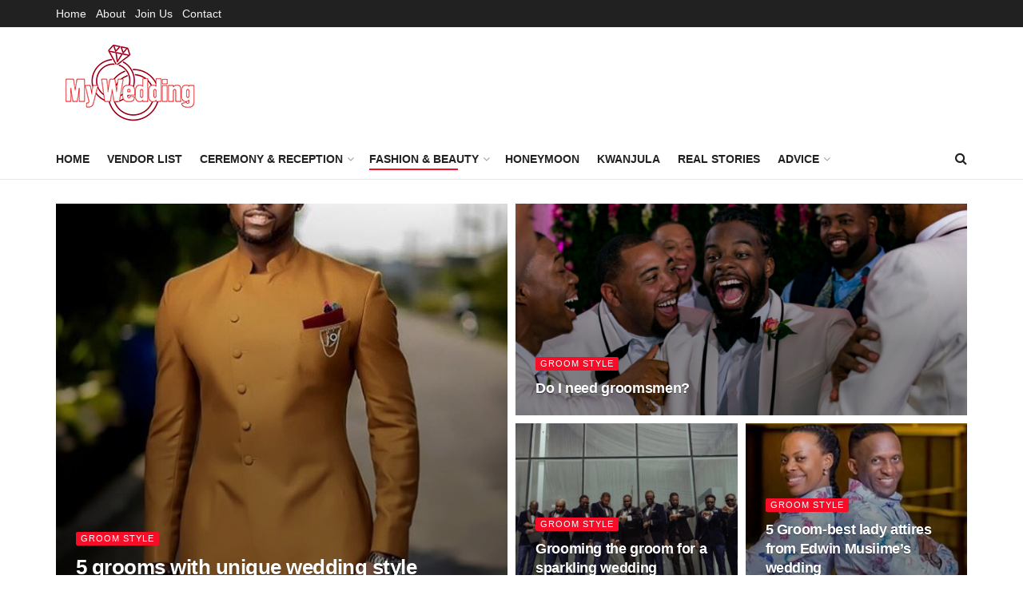

--- FILE ---
content_type: text/html; charset=UTF-8
request_url: https://www.mywedding.co.ug/fashion-beauty/groom-style
body_size: 22785
content:
<!doctype html>
<!--[if lt IE 7]> <html class="no-js lt-ie9 lt-ie8 lt-ie7" lang="en-US"> <![endif]-->
<!--[if IE 7]>    <html class="no-js lt-ie9 lt-ie8" lang="en-US"> <![endif]-->
<!--[if IE 8]>    <html class="no-js lt-ie9" lang="en-US"> <![endif]-->
<!--[if IE 9]>    <html class="no-js lt-ie10" lang="en-US"> <![endif]-->
<!--[if gt IE 8]><!--> <html class="no-js" lang="en-US"> <!--<![endif]-->
<head>
    <meta http-equiv="Content-Type" content="text/html; charset=UTF-8" />
    <meta name='viewport' content='width=device-width, initial-scale=1, user-scalable=yes' />
    <link rel="profile" href="https://gmpg.org/xfn/11" />
    <link rel="pingback" href="https://www.mywedding.co.ug/xmlrpc.php" />
    <title>Groom Style &#8211; My Wedding &#8211; For Fashion, Uganda Wedding, Kwanjula and Kuhingira budget ideas</title>
<meta name='robots' content='max-image-preview:large' />
			<script type="text/javascript">
			  var jnews_ajax_url = '/?ajax-request=jnews'
			</script>
			<script type="text/javascript">;window.jnews=window.jnews||{},window.jnews.library=window.jnews.library||{},window.jnews.library=function(){"use strict";var e=this;e.win=window,e.doc=document,e.noop=function(){},e.globalBody=e.doc.getElementsByTagName("body")[0],e.globalBody=e.globalBody?e.globalBody:e.doc,e.win.jnewsDataStorage=e.win.jnewsDataStorage||{_storage:new WeakMap,put:function(e,t,n){this._storage.has(e)||this._storage.set(e,new Map),this._storage.get(e).set(t,n)},get:function(e,t){return this._storage.get(e).get(t)},has:function(e,t){return this._storage.has(e)&&this._storage.get(e).has(t)},remove:function(e,t){var n=this._storage.get(e).delete(t);return 0===!this._storage.get(e).size&&this._storage.delete(e),n}},e.windowWidth=function(){return e.win.innerWidth||e.docEl.clientWidth||e.globalBody.clientWidth},e.windowHeight=function(){return e.win.innerHeight||e.docEl.clientHeight||e.globalBody.clientHeight},e.requestAnimationFrame=e.win.requestAnimationFrame||e.win.webkitRequestAnimationFrame||e.win.mozRequestAnimationFrame||e.win.msRequestAnimationFrame||window.oRequestAnimationFrame||function(e){return setTimeout(e,1e3/60)},e.cancelAnimationFrame=e.win.cancelAnimationFrame||e.win.webkitCancelAnimationFrame||e.win.webkitCancelRequestAnimationFrame||e.win.mozCancelAnimationFrame||e.win.msCancelRequestAnimationFrame||e.win.oCancelRequestAnimationFrame||function(e){clearTimeout(e)},e.classListSupport="classList"in document.createElement("_"),e.hasClass=e.classListSupport?function(e,t){return e.classList.contains(t)}:function(e,t){return e.className.indexOf(t)>=0},e.addClass=e.classListSupport?function(t,n){e.hasClass(t,n)||t.classList.add(n)}:function(t,n){e.hasClass(t,n)||(t.className+=" "+n)},e.removeClass=e.classListSupport?function(t,n){e.hasClass(t,n)&&t.classList.remove(n)}:function(t,n){e.hasClass(t,n)&&(t.className=t.className.replace(n,""))},e.objKeys=function(e){var t=[];for(var n in e)Object.prototype.hasOwnProperty.call(e,n)&&t.push(n);return t},e.isObjectSame=function(e,t){var n=!0;return JSON.stringify(e)!==JSON.stringify(t)&&(n=!1),n},e.extend=function(){for(var e,t,n,o=arguments[0]||{},i=1,a=arguments.length;i<a;i++)if(null!==(e=arguments[i]))for(t in e)o!==(n=e[t])&&void 0!==n&&(o[t]=n);return o},e.dataStorage=e.win.jnewsDataStorage,e.isVisible=function(e){return 0!==e.offsetWidth&&0!==e.offsetHeight||e.getBoundingClientRect().length},e.getHeight=function(e){return e.offsetHeight||e.clientHeight||e.getBoundingClientRect().height},e.getWidth=function(e){return e.offsetWidth||e.clientWidth||e.getBoundingClientRect().width},e.supportsPassive=!1;try{var t=Object.defineProperty({},"passive",{get:function(){e.supportsPassive=!0}});"createEvent"in e.doc?e.win.addEventListener("test",null,t):"fireEvent"in e.doc&&e.win.attachEvent("test",null)}catch(e){}e.passiveOption=!!e.supportsPassive&&{passive:!0},e.setStorage=function(e,t){e="jnews-"+e;var n={expired:Math.floor(((new Date).getTime()+432e5)/1e3)};t=Object.assign(n,t);localStorage.setItem(e,JSON.stringify(t))},e.getStorage=function(e){e="jnews-"+e;var t=localStorage.getItem(e);return null!==t&&0<t.length?JSON.parse(localStorage.getItem(e)):{}},e.expiredStorage=function(){var t,n="jnews-";for(var o in localStorage)o.indexOf(n)>-1&&"undefined"!==(t=e.getStorage(o.replace(n,""))).expired&&t.expired<Math.floor((new Date).getTime()/1e3)&&localStorage.removeItem(o)},e.addEvents=function(t,n,o){for(var i in n){var a=["touchstart","touchmove"].indexOf(i)>=0&&!o&&e.passiveOption;"createEvent"in e.doc?t.addEventListener(i,n[i],a):"fireEvent"in e.doc&&t.attachEvent("on"+i,n[i])}},e.removeEvents=function(t,n){for(var o in n)"createEvent"in e.doc?t.removeEventListener(o,n[o]):"fireEvent"in e.doc&&t.detachEvent("on"+o,n[o])},e.triggerEvents=function(t,n,o){var i;o=o||{detail:null};return"createEvent"in e.doc?(!(i=e.doc.createEvent("CustomEvent")||new CustomEvent(n)).initCustomEvent||i.initCustomEvent(n,!0,!1,o),void t.dispatchEvent(i)):"fireEvent"in e.doc?((i=e.doc.createEventObject()).eventType=n,void t.fireEvent("on"+i.eventType,i)):void 0},e.getParents=function(t,n){void 0===n&&(n=e.doc);for(var o=[],i=t.parentNode,a=!1;!a;)if(i){var r=i;r.querySelectorAll(n).length?a=!0:(o.push(r),i=r.parentNode)}else o=[],a=!0;return o},e.forEach=function(e,t,n){for(var o=0,i=e.length;o<i;o++)t.call(n,e[o],o)},e.getText=function(e){return e.innerText||e.textContent},e.setText=function(e,t){var n="object"==typeof t?t.innerText||t.textContent:t;e.innerText&&(e.innerText=n),e.textContent&&(e.textContent=n)},e.httpBuildQuery=function(t){return e.objKeys(t).reduce(function t(n){var o=arguments.length>1&&void 0!==arguments[1]?arguments[1]:null;return function(i,a){var r=n[a];a=encodeURIComponent(a);var s=o?"".concat(o,"[").concat(a,"]"):a;return null==r||"function"==typeof r?(i.push("".concat(s,"=")),i):["number","boolean","string"].includes(typeof r)?(i.push("".concat(s,"=").concat(encodeURIComponent(r))),i):(i.push(e.objKeys(r).reduce(t(r,s),[]).join("&")),i)}}(t),[]).join("&")},e.get=function(t,n,o,i){return o="function"==typeof o?o:e.noop,e.ajax("GET",t,n,o,i)},e.post=function(t,n,o,i){return o="function"==typeof o?o:e.noop,e.ajax("POST",t,n,o,i)},e.ajax=function(t,n,o,i,a){var r=new XMLHttpRequest,s=n,c=e.httpBuildQuery(o);if(t=-1!=["GET","POST"].indexOf(t)?t:"GET",r.open(t,s+("GET"==t?"?"+c:""),!0),"POST"==t&&r.setRequestHeader("Content-type","application/x-www-form-urlencoded"),r.setRequestHeader("X-Requested-With","XMLHttpRequest"),r.onreadystatechange=function(){4===r.readyState&&200<=r.status&&300>r.status&&"function"==typeof i&&i.call(void 0,r.response)},void 0!==a&&!a){return{xhr:r,send:function(){r.send("POST"==t?c:null)}}}return r.send("POST"==t?c:null),{xhr:r}},e.scrollTo=function(t,n,o){function i(e,t,n){this.start=this.position(),this.change=e-this.start,this.currentTime=0,this.increment=20,this.duration=void 0===n?500:n,this.callback=t,this.finish=!1,this.animateScroll()}return Math.easeInOutQuad=function(e,t,n,o){return(e/=o/2)<1?n/2*e*e+t:-n/2*(--e*(e-2)-1)+t},i.prototype.stop=function(){this.finish=!0},i.prototype.move=function(t){e.doc.documentElement.scrollTop=t,e.globalBody.parentNode.scrollTop=t,e.globalBody.scrollTop=t},i.prototype.position=function(){return e.doc.documentElement.scrollTop||e.globalBody.parentNode.scrollTop||e.globalBody.scrollTop},i.prototype.animateScroll=function(){this.currentTime+=this.increment;var t=Math.easeInOutQuad(this.currentTime,this.start,this.change,this.duration);this.move(t),this.currentTime<this.duration&&!this.finish?e.requestAnimationFrame.call(e.win,this.animateScroll.bind(this)):this.callback&&"function"==typeof this.callback&&this.callback()},new i(t,n,o)},e.unwrap=function(t){var n,o=t;e.forEach(t,(function(e,t){n?n+=e:n=e})),o.replaceWith(n)},e.performance={start:function(e){performance.mark(e+"Start")},stop:function(e){performance.mark(e+"End"),performance.measure(e,e+"Start",e+"End")}},e.fps=function(){var t=0,n=0,o=0;!function(){var i=t=0,a=0,r=0,s=document.getElementById("fpsTable"),c=function(t){void 0===document.getElementsByTagName("body")[0]?e.requestAnimationFrame.call(e.win,(function(){c(t)})):document.getElementsByTagName("body")[0].appendChild(t)};null===s&&((s=document.createElement("div")).style.position="fixed",s.style.top="120px",s.style.left="10px",s.style.width="100px",s.style.height="20px",s.style.border="1px solid black",s.style.fontSize="11px",s.style.zIndex="100000",s.style.backgroundColor="white",s.id="fpsTable",c(s));var l=function(){o++,n=Date.now(),(a=(o/(r=(n-t)/1e3)).toPrecision(2))!=i&&(i=a,s.innerHTML=i+"fps"),1<r&&(t=n,o=0),e.requestAnimationFrame.call(e.win,l)};l()}()},e.instr=function(e,t){for(var n=0;n<t.length;n++)if(-1!==e.toLowerCase().indexOf(t[n].toLowerCase()))return!0},e.winLoad=function(t,n){function o(o){if("complete"===e.doc.readyState||"interactive"===e.doc.readyState)return!o||n?setTimeout(t,n||1):t(o),1}o()||e.addEvents(e.win,{load:o})},e.docReady=function(t,n){function o(o){if("complete"===e.doc.readyState||"interactive"===e.doc.readyState)return!o||n?setTimeout(t,n||1):t(o),1}o()||e.addEvents(e.doc,{DOMContentLoaded:o})},e.fireOnce=function(){e.docReady((function(){e.assets=e.assets||[],e.assets.length&&(e.boot(),e.load_assets())}),50)},e.boot=function(){e.length&&e.doc.querySelectorAll("style[media]").forEach((function(e){"not all"==e.getAttribute("media")&&e.removeAttribute("media")}))},e.create_js=function(t,n){var o=e.doc.createElement("script");switch(o.setAttribute("src",t),n){case"defer":o.setAttribute("defer",!0);break;case"async":o.setAttribute("async",!0);break;case"deferasync":o.setAttribute("defer",!0),o.setAttribute("async",!0)}e.globalBody.appendChild(o)},e.load_assets=function(){"object"==typeof e.assets&&e.forEach(e.assets.slice(0),(function(t,n){var o="";t.defer&&(o+="defer"),t.async&&(o+="async"),e.create_js(t.url,o);var i=e.assets.indexOf(t);i>-1&&e.assets.splice(i,1)})),e.assets=jnewsoption.au_scripts=window.jnewsads=[]},e.setCookie=function(e,t,n){var o="";if(n){var i=new Date;i.setTime(i.getTime()+24*n*60*60*1e3),o="; expires="+i.toUTCString()}document.cookie=e+"="+(t||"")+o+"; path=/"},e.getCookie=function(e){for(var t=e+"=",n=document.cookie.split(";"),o=0;o<n.length;o++){for(var i=n[o];" "==i.charAt(0);)i=i.substring(1,i.length);if(0==i.indexOf(t))return i.substring(t.length,i.length)}return null},e.eraseCookie=function(e){document.cookie=e+"=; Path=/; Expires=Thu, 01 Jan 1970 00:00:01 GMT;"},e.docReady((function(){e.globalBody=e.globalBody==e.doc?e.doc.getElementsByTagName("body")[0]:e.globalBody,e.globalBody=e.globalBody?e.globalBody:e.doc})),e.winLoad((function(){e.winLoad((function(){var t=!1;if(void 0!==window.jnewsadmin)if(void 0!==window.file_version_checker){var n=e.objKeys(window.file_version_checker);n.length?n.forEach((function(e){t||"10.0.4"===window.file_version_checker[e]||(t=!0)})):t=!0}else t=!0;t&&(window.jnewsHelper.getMessage(),window.jnewsHelper.getNotice())}),2500)}))},window.jnews.library=new window.jnews.library;</script><link rel='dns-prefetch' href='//www.googletagmanager.com' />
<link rel="alternate" type="application/rss+xml" title="My Wedding - For Fashion, Uganda Wedding, Kwanjula and Kuhingira budget ideas &raquo; Feed" href="https://www.mywedding.co.ug/feed" />
<link rel="alternate" type="application/rss+xml" title="My Wedding - For Fashion, Uganda Wedding, Kwanjula and Kuhingira budget ideas &raquo; Groom Style Category Feed" href="https://www.mywedding.co.ug/./fashion-beauty/groom-style/feed" />
<style id='wp-img-auto-sizes-contain-inline-css' type='text/css'>
img:is([sizes=auto i],[sizes^="auto," i]){contain-intrinsic-size:3000px 1500px}
/*# sourceURL=wp-img-auto-sizes-contain-inline-css */
</style>
<style id='wp-emoji-styles-inline-css' type='text/css'>

	img.wp-smiley, img.emoji {
		display: inline !important;
		border: none !important;
		box-shadow: none !important;
		height: 1em !important;
		width: 1em !important;
		margin: 0 0.07em !important;
		vertical-align: -0.1em !important;
		background: none !important;
		padding: 0 !important;
	}
/*# sourceURL=wp-emoji-styles-inline-css */
</style>
<link rel='stylesheet' id='bt_cc_style-css' href='https://www.mywedding.co.ug/wp-content/plugins/bt_cost_calculator/style.min.css?ver=6.9' type='text/css' media='all' />
<link rel='stylesheet' id='js_composer_front-css' href='https://www.mywedding.co.ug/wp-content/plugins/js_composer/assets/css/js_composer.min.css?ver=6.10.0' type='text/css' media='all' />
<link rel='stylesheet' id='font-awesome-css' href='https://www.mywedding.co.ug/wp-content/themes/jnews/assets/fonts/font-awesome/font-awesome.min.css?ver=12.0.0' type='text/css' media='all' />
<link rel='stylesheet' id='jnews-frontend-css' href='https://www.mywedding.co.ug/wp-content/themes/jnews/assets/dist/frontend.min.css?ver=12.0.0' type='text/css' media='all' />
<link rel='stylesheet' id='jnews-js-composer-css' href='https://www.mywedding.co.ug/wp-content/themes/jnews/assets/css/js-composer-frontend.css?ver=12.0.0' type='text/css' media='all' />
<link rel='stylesheet' id='jnews-style-css' href='https://www.mywedding.co.ug/wp-content/themes/jnews/style.css?ver=12.0.0' type='text/css' media='all' />
<link rel='stylesheet' id='jnews-darkmode-css' href='https://www.mywedding.co.ug/wp-content/themes/jnews/assets/css/darkmode.css?ver=12.0.0' type='text/css' media='all' />
<link rel='stylesheet' id='jnews-scheme-css' href='https://www.mywedding.co.ug/wp-content/themes/jnews/data/import/yoga/scheme.css?ver=12.0.0' type='text/css' media='all' />
<script type="text/javascript" src="https://www.mywedding.co.ug/wp-includes/js/jquery/jquery.min.js?ver=3.7.1" id="jquery-core-js"></script>
<script type="text/javascript" src="https://www.mywedding.co.ug/wp-includes/js/jquery/jquery-migrate.min.js?ver=3.4.1" id="jquery-migrate-js"></script>
<script type="text/javascript" src="https://www.mywedding.co.ug/wp-content/plugins/bt_cost_calculator/jquery.dd.js?ver=6.9" id="bt_cc_dd-js"></script>
<script type="text/javascript" src="https://www.mywedding.co.ug/wp-content/plugins/bt_cost_calculator/cc.main.js?ver=6.9" id="bt_cc_main-js"></script>

<!-- Google tag (gtag.js) snippet added by Site Kit -->

<!-- Google Analytics snippet added by Site Kit -->
<script type="text/javascript" src="https://www.googletagmanager.com/gtag/js?id=G-5CMH49FHT0" id="google_gtagjs-js" async></script>
<script type="text/javascript" id="google_gtagjs-js-after">
/* <![CDATA[ */
window.dataLayer = window.dataLayer || [];function gtag(){dataLayer.push(arguments);}
gtag("set","linker",{"domains":["www.mywedding.co.ug"]});
gtag("js", new Date());
gtag("set", "developer_id.dZTNiMT", true);
gtag("config", "G-5CMH49FHT0");
//# sourceURL=google_gtagjs-js-after
/* ]]> */
</script>

<!-- End Google tag (gtag.js) snippet added by Site Kit -->
<link rel="https://api.w.org/" href="https://www.mywedding.co.ug/wp-json/" /><link rel="alternate" title="JSON" type="application/json" href="https://www.mywedding.co.ug/wp-json/wp/v2/categories/158" /><link rel="EditURI" type="application/rsd+xml" title="RSD" href="https://www.mywedding.co.ug/xmlrpc.php?rsd" />
<meta name="generator" content="WordPress 6.9" />
<meta property="fb:app_id" content="621592094948353"/><!-- start Simple Custom CSS and JS -->
<script type="text/javascript">
const today = new Date();
const isNewYear = today.getMonth() === 0 && today.getDate() === 1;
const isHomePage = document.body.classList.contains('home') || window.location.pathname === '/';

if (isNewYear && isHomePage) {
    // Create canvas for fireworks
    const canvas = document.createElement('canvas');
    canvas.id = 'fireworks-canvas';
    canvas.style.position = 'fixed';
    canvas.style.top = '0';
    canvas.style.left = '0';
    canvas.style.width = '100%';
    canvas.style.height = '100%';
    canvas.style.pointerEvents = 'none';
    canvas.style.zIndex = '9999';
    document.body.appendChild(canvas);

    const ctx = canvas.getContext('2d');
    canvas.width = window.innerWidth;
    canvas.height = window.innerHeight;

    // Fireworks variables
    const particles = [];
    const rockets = [];

    // Timing variables for 45-second duration
    let animationStartTime = Date.now();
    let isFading = false;
    let fadeStartTime = 0;

    class Particle {
        constructor(x, y, color) {
            this.x = x;
            this.y = y;
            this.color = color;
            this.velocity = {
                x: (Math.random() - 0.5) * 8,
                y: (Math.random() - 0.5) * 8
            };
            this.alpha = 1;
            this.friction = 0.99;
        }

        draw() {
            ctx.save();
            ctx.globalAlpha = this.alpha;
            ctx.beginPath();
            ctx.arc(this.x, this.y, 3, 0, Math.PI * 2); // Increased particle size
            ctx.fillStyle = this.color;
            ctx.fill();
            ctx.restore();
        }

        update() {
            this.velocity.x *= this.friction;
            this.velocity.y *= this.friction;
            this.x += this.velocity.x;
            this.y += this.velocity.y;
            this.alpha -= 0.01;
        }
    }

    class Rocket {
        constructor() {
            this.x = Math.random() * canvas.width;
            this.y = canvas.height;
            this.color = `hsl(${Math.random() * 360}, 70%, 60%)`; // Full spectrum vibrant colors
            this.velocity = {
                x: (Math.random() - 0.5) * 1.5, // Slower horizontal for more realistic arc
                y: -Math.random() * 4 - 6 // Faster upward launch
            };
            this.trail = []; // Store previous positions for trail effect
            this.maxTrailLength = 25; // Longer trail
            this.gravity = 0.05; // Add gravity for parabolic trajectory
            this.explodeHeight = Math.random() * 0.3 + 0.1; // Random explosion height between 10% and 40% - higher explosions
            this.exploded = false; // Prevent multiple explosions
            this.previousY = this.y; // Track previous position to detect height crossing
        }

        draw() {
            // Draw trail (shooting star effect) - exactly like Google
            for (let i = 0; i < this.trail.length; i++) {
                const pos = this.trail[i];
                const alpha = (i / this.trail.length) * 0.7; // Gradual fade
                const size = 5 - (i * 0.15); // Larger trail dots
                ctx.save();
                ctx.globalAlpha = alpha;
                ctx.beginPath();
                ctx.arc(pos.x, pos.y, Math.max(size, 1), 0, Math.PI * 2);
                ctx.fillStyle = this.color;
                ctx.fill();
                ctx.restore();
            }

            // Draw main rocket head (bright point like Google)
            ctx.save();
            ctx.beginPath();
            ctx.arc(this.x, this.y, 2, 0, Math.PI * 2);
            ctx.fillStyle = this.color;
            ctx.fill();
            ctx.restore();
        }

        update() {
            // Store previous y for crossing detection
            this.previousY = this.y;

            // Add gravity for parabolic trajectory
            this.velocity.y += this.gravity;

            // Add current position to trail
            this.trail.push({ x: this.x, y: this.y });

            // Keep trail length limited
            if (this.trail.length > this.maxTrailLength) {
                this.trail.shift();
            }

            this.x += this.velocity.x;
            this.y += this.velocity.y;

            // Check if rocket has crossed the explosion height while going upward
            const targetHeight = this.explodeHeight * canvas.height;
            if (this.previousY > targetHeight && this.y <= targetHeight && !this.exploded) {
                this.explode();
                this.exploded = true;
                return true; // Signal that rocket has exploded
            }

            // Safety check: if rocket has started falling and hasn't exploded, explode now
            if (this.velocity.y > 0 && !this.exploded && this.y < canvas.height * 0.8) {
                this.explode();
                this.exploded = true;
                return true;
            }
            return false; // Rocket still flying
        }

        explode() {
            // Spherical explosion pattern like Google
            const numParticles = 40; // More particles for fuller burst
            for (let i = 0; i < numParticles; i++) {
                const angle = (i / numParticles) * Math.PI * 2; // Even distribution
                const speed = Math.random() * 3 + 2; // Varied speeds
                const particle = new Particle(this.x, this.y, this.color);
                particle.velocity.x = Math.cos(angle) * speed;
                particle.velocity.y = Math.sin(angle) * speed;
                particles.push(particle);
            }
        }
    }

    function animate() {
        const currentTime = Date.now();
        const elapsedTime = currentTime - animationStartTime;

        // Check if we should start fading (after 45 seconds + 5 seconds for remaining fireworks)
        if (elapsedTime >= 50000 && !isFading) {
            isFading = true;
            fadeStartTime = currentTime;
        }

        // If fading, calculate fade opacity
        let fadeOpacity = 1;
        if (isFading) {
            const fadeElapsed = currentTime - fadeStartTime;
            fadeOpacity = Math.max(0, 1 - (fadeElapsed / 2000)); // 2-second fade out
        }

        // Clear canvas with fade effect (transparent background)
        ctx.clearRect(0, 0, canvas.width, canvas.height);

        // Update and draw rockets (iterate backwards to safely remove)
        for (let i = rockets.length - 1; i >= 0; i--) {
            const rocket = rockets[i];
            const exploded = rocket.update();
            rocket.draw();

            if (exploded) {
                rockets.splice(i, 1);
            }
        }

        // Update and draw particles
        particles.forEach((particle, index) => {
            if (particle.alpha <= 0) {
                particles.splice(index, 1);
            } else {
                particle.update();
                particle.draw();
            }
        });

        // Stop animation if fully faded
        if (isFading && fadeOpacity <= 0) {
            canvas.remove();
            return;
        }

        requestAnimationFrame(animate);
    }

    // Launch rockets periodically (only for 45 seconds)
    const rocketInterval = setInterval(() => {
        const elapsedTime = Date.now() - animationStartTime;
        if (elapsedTime < 45000 && rockets.length < 15) {
            rockets.push(new Rocket());
        } else if (elapsedTime >= 45000) {
            clearInterval(rocketInterval);
        }
    }, 400); // Launch even more frequently

    animate();

    // Resize canvas on window resize
    window.addEventListener('resize', () => {
        canvas.width = window.innerWidth;
        canvas.height = window.innerHeight;
    });
}
</script>
<!-- end Simple Custom CSS and JS -->
<meta name="generator" content="Site Kit by Google 1.155.0" /><!-- This code is added by Analytify (6.1.0) https://analytify.io/ !-->
			<script async src="https://www.googletagmanager.com/gtag/js?id=?UA-126837461-1"></script>
			<script>
			window.dataLayer = window.dataLayer || [];
			function gtag(){dataLayer.push(arguments);}
			gtag('js', new Date());

			const configuration = JSON.parse( '{"anonymize_ip":"false","forceSSL":"false","allow_display_features":"false","debug_mode":true}' );
			const gaID = 'UA-126837461-1';

			
			gtag('config', gaID, configuration);

			
			</script>

			<!-- This code is added by Analytify (6.1.0) !--><meta name="generator" content="Powered by WPBakery Page Builder - drag and drop page builder for WordPress."/>
<script type='application/ld+json'>{"@context":"http:\/\/schema.org","@type":"Organization","@id":"https:\/\/www.mywedding.co.ug\/#organization","url":"https:\/\/www.mywedding.co.ug\/","name":"","logo":{"@type":"ImageObject","url":""},"sameAs":["https:\/\/www.facebook.com\/myweddingug\/","https:\/\/twitter.commyweddingug"]}</script>
<script type='application/ld+json'>{"@context":"http:\/\/schema.org","@type":"WebSite","@id":"https:\/\/www.mywedding.co.ug\/#website","url":"https:\/\/www.mywedding.co.ug\/","name":"","potentialAction":{"@type":"SearchAction","target":"https:\/\/www.mywedding.co.ug\/?s={search_term_string}","query-input":"required name=search_term_string"}}</script>
<link rel="icon" href="https://www.mywedding.co.ug/wp-content/uploads/2019/01/cropped-icox-32x32.png" sizes="32x32" />
<link rel="icon" href="https://www.mywedding.co.ug/wp-content/uploads/2019/01/cropped-icox-192x192.png" sizes="192x192" />
<link rel="apple-touch-icon" href="https://www.mywedding.co.ug/wp-content/uploads/2019/01/cropped-icox-180x180.png" />
<meta name="msapplication-TileImage" content="https://www.mywedding.co.ug/wp-content/uploads/2019/01/cropped-icox-270x270.png" />
<style id="jeg_dynamic_css" type="text/css" data-type="jeg_custom-css"></style><style type="text/css">
					.no_thumbnail .jeg_thumb,
					.thumbnail-container.no_thumbnail {
					    display: none !important;
					}
					.jeg_search_result .jeg_pl_xs_3.no_thumbnail .jeg_postblock_content,
					.jeg_sidefeed .jeg_pl_xs_3.no_thumbnail .jeg_postblock_content,
					.jeg_pl_sm.no_thumbnail .jeg_postblock_content {
					    margin-left: 0;
					}
					.jeg_postblock_11 .no_thumbnail .jeg_postblock_content,
					.jeg_postblock_12 .no_thumbnail .jeg_postblock_content,
					.jeg_postblock_12.jeg_col_3o3 .no_thumbnail .jeg_postblock_content  {
					    margin-top: 0;
					}
					.jeg_postblock_15 .jeg_pl_md_box.no_thumbnail .jeg_postblock_content,
					.jeg_postblock_19 .jeg_pl_md_box.no_thumbnail .jeg_postblock_content,
					.jeg_postblock_24 .jeg_pl_md_box.no_thumbnail .jeg_postblock_content,
					.jeg_sidefeed .jeg_pl_md_box .jeg_postblock_content {
					    position: relative;
					}
					.jeg_postblock_carousel_2 .no_thumbnail .jeg_post_title a,
					.jeg_postblock_carousel_2 .no_thumbnail .jeg_post_title a:hover,
					.jeg_postblock_carousel_2 .no_thumbnail .jeg_post_meta .fa {
					    color: #212121 !important;
					} 
					.jnews-dark-mode .jeg_postblock_carousel_2 .no_thumbnail .jeg_post_title a,
					.jnews-dark-mode .jeg_postblock_carousel_2 .no_thumbnail .jeg_post_title a:hover,
					.jnews-dark-mode .jeg_postblock_carousel_2 .no_thumbnail .jeg_post_meta .fa {
					    color: #fff !important;
					} 
				</style><noscript><style> .wpb_animate_when_almost_visible { opacity: 1; }</style></noscript><style id='global-styles-inline-css' type='text/css'>
:root{--wp--preset--aspect-ratio--square: 1;--wp--preset--aspect-ratio--4-3: 4/3;--wp--preset--aspect-ratio--3-4: 3/4;--wp--preset--aspect-ratio--3-2: 3/2;--wp--preset--aspect-ratio--2-3: 2/3;--wp--preset--aspect-ratio--16-9: 16/9;--wp--preset--aspect-ratio--9-16: 9/16;--wp--preset--color--black: #000000;--wp--preset--color--cyan-bluish-gray: #abb8c3;--wp--preset--color--white: #ffffff;--wp--preset--color--pale-pink: #f78da7;--wp--preset--color--vivid-red: #cf2e2e;--wp--preset--color--luminous-vivid-orange: #ff6900;--wp--preset--color--luminous-vivid-amber: #fcb900;--wp--preset--color--light-green-cyan: #7bdcb5;--wp--preset--color--vivid-green-cyan: #00d084;--wp--preset--color--pale-cyan-blue: #8ed1fc;--wp--preset--color--vivid-cyan-blue: #0693e3;--wp--preset--color--vivid-purple: #9b51e0;--wp--preset--gradient--vivid-cyan-blue-to-vivid-purple: linear-gradient(135deg,rgb(6,147,227) 0%,rgb(155,81,224) 100%);--wp--preset--gradient--light-green-cyan-to-vivid-green-cyan: linear-gradient(135deg,rgb(122,220,180) 0%,rgb(0,208,130) 100%);--wp--preset--gradient--luminous-vivid-amber-to-luminous-vivid-orange: linear-gradient(135deg,rgb(252,185,0) 0%,rgb(255,105,0) 100%);--wp--preset--gradient--luminous-vivid-orange-to-vivid-red: linear-gradient(135deg,rgb(255,105,0) 0%,rgb(207,46,46) 100%);--wp--preset--gradient--very-light-gray-to-cyan-bluish-gray: linear-gradient(135deg,rgb(238,238,238) 0%,rgb(169,184,195) 100%);--wp--preset--gradient--cool-to-warm-spectrum: linear-gradient(135deg,rgb(74,234,220) 0%,rgb(151,120,209) 20%,rgb(207,42,186) 40%,rgb(238,44,130) 60%,rgb(251,105,98) 80%,rgb(254,248,76) 100%);--wp--preset--gradient--blush-light-purple: linear-gradient(135deg,rgb(255,206,236) 0%,rgb(152,150,240) 100%);--wp--preset--gradient--blush-bordeaux: linear-gradient(135deg,rgb(254,205,165) 0%,rgb(254,45,45) 50%,rgb(107,0,62) 100%);--wp--preset--gradient--luminous-dusk: linear-gradient(135deg,rgb(255,203,112) 0%,rgb(199,81,192) 50%,rgb(65,88,208) 100%);--wp--preset--gradient--pale-ocean: linear-gradient(135deg,rgb(255,245,203) 0%,rgb(182,227,212) 50%,rgb(51,167,181) 100%);--wp--preset--gradient--electric-grass: linear-gradient(135deg,rgb(202,248,128) 0%,rgb(113,206,126) 100%);--wp--preset--gradient--midnight: linear-gradient(135deg,rgb(2,3,129) 0%,rgb(40,116,252) 100%);--wp--preset--font-size--small: 13px;--wp--preset--font-size--medium: 20px;--wp--preset--font-size--large: 36px;--wp--preset--font-size--x-large: 42px;--wp--preset--spacing--20: 0.44rem;--wp--preset--spacing--30: 0.67rem;--wp--preset--spacing--40: 1rem;--wp--preset--spacing--50: 1.5rem;--wp--preset--spacing--60: 2.25rem;--wp--preset--spacing--70: 3.38rem;--wp--preset--spacing--80: 5.06rem;--wp--preset--shadow--natural: 6px 6px 9px rgba(0, 0, 0, 0.2);--wp--preset--shadow--deep: 12px 12px 50px rgba(0, 0, 0, 0.4);--wp--preset--shadow--sharp: 6px 6px 0px rgba(0, 0, 0, 0.2);--wp--preset--shadow--outlined: 6px 6px 0px -3px rgb(255, 255, 255), 6px 6px rgb(0, 0, 0);--wp--preset--shadow--crisp: 6px 6px 0px rgb(0, 0, 0);}:where(.is-layout-flex){gap: 0.5em;}:where(.is-layout-grid){gap: 0.5em;}body .is-layout-flex{display: flex;}.is-layout-flex{flex-wrap: wrap;align-items: center;}.is-layout-flex > :is(*, div){margin: 0;}body .is-layout-grid{display: grid;}.is-layout-grid > :is(*, div){margin: 0;}:where(.wp-block-columns.is-layout-flex){gap: 2em;}:where(.wp-block-columns.is-layout-grid){gap: 2em;}:where(.wp-block-post-template.is-layout-flex){gap: 1.25em;}:where(.wp-block-post-template.is-layout-grid){gap: 1.25em;}.has-black-color{color: var(--wp--preset--color--black) !important;}.has-cyan-bluish-gray-color{color: var(--wp--preset--color--cyan-bluish-gray) !important;}.has-white-color{color: var(--wp--preset--color--white) !important;}.has-pale-pink-color{color: var(--wp--preset--color--pale-pink) !important;}.has-vivid-red-color{color: var(--wp--preset--color--vivid-red) !important;}.has-luminous-vivid-orange-color{color: var(--wp--preset--color--luminous-vivid-orange) !important;}.has-luminous-vivid-amber-color{color: var(--wp--preset--color--luminous-vivid-amber) !important;}.has-light-green-cyan-color{color: var(--wp--preset--color--light-green-cyan) !important;}.has-vivid-green-cyan-color{color: var(--wp--preset--color--vivid-green-cyan) !important;}.has-pale-cyan-blue-color{color: var(--wp--preset--color--pale-cyan-blue) !important;}.has-vivid-cyan-blue-color{color: var(--wp--preset--color--vivid-cyan-blue) !important;}.has-vivid-purple-color{color: var(--wp--preset--color--vivid-purple) !important;}.has-black-background-color{background-color: var(--wp--preset--color--black) !important;}.has-cyan-bluish-gray-background-color{background-color: var(--wp--preset--color--cyan-bluish-gray) !important;}.has-white-background-color{background-color: var(--wp--preset--color--white) !important;}.has-pale-pink-background-color{background-color: var(--wp--preset--color--pale-pink) !important;}.has-vivid-red-background-color{background-color: var(--wp--preset--color--vivid-red) !important;}.has-luminous-vivid-orange-background-color{background-color: var(--wp--preset--color--luminous-vivid-orange) !important;}.has-luminous-vivid-amber-background-color{background-color: var(--wp--preset--color--luminous-vivid-amber) !important;}.has-light-green-cyan-background-color{background-color: var(--wp--preset--color--light-green-cyan) !important;}.has-vivid-green-cyan-background-color{background-color: var(--wp--preset--color--vivid-green-cyan) !important;}.has-pale-cyan-blue-background-color{background-color: var(--wp--preset--color--pale-cyan-blue) !important;}.has-vivid-cyan-blue-background-color{background-color: var(--wp--preset--color--vivid-cyan-blue) !important;}.has-vivid-purple-background-color{background-color: var(--wp--preset--color--vivid-purple) !important;}.has-black-border-color{border-color: var(--wp--preset--color--black) !important;}.has-cyan-bluish-gray-border-color{border-color: var(--wp--preset--color--cyan-bluish-gray) !important;}.has-white-border-color{border-color: var(--wp--preset--color--white) !important;}.has-pale-pink-border-color{border-color: var(--wp--preset--color--pale-pink) !important;}.has-vivid-red-border-color{border-color: var(--wp--preset--color--vivid-red) !important;}.has-luminous-vivid-orange-border-color{border-color: var(--wp--preset--color--luminous-vivid-orange) !important;}.has-luminous-vivid-amber-border-color{border-color: var(--wp--preset--color--luminous-vivid-amber) !important;}.has-light-green-cyan-border-color{border-color: var(--wp--preset--color--light-green-cyan) !important;}.has-vivid-green-cyan-border-color{border-color: var(--wp--preset--color--vivid-green-cyan) !important;}.has-pale-cyan-blue-border-color{border-color: var(--wp--preset--color--pale-cyan-blue) !important;}.has-vivid-cyan-blue-border-color{border-color: var(--wp--preset--color--vivid-cyan-blue) !important;}.has-vivid-purple-border-color{border-color: var(--wp--preset--color--vivid-purple) !important;}.has-vivid-cyan-blue-to-vivid-purple-gradient-background{background: var(--wp--preset--gradient--vivid-cyan-blue-to-vivid-purple) !important;}.has-light-green-cyan-to-vivid-green-cyan-gradient-background{background: var(--wp--preset--gradient--light-green-cyan-to-vivid-green-cyan) !important;}.has-luminous-vivid-amber-to-luminous-vivid-orange-gradient-background{background: var(--wp--preset--gradient--luminous-vivid-amber-to-luminous-vivid-orange) !important;}.has-luminous-vivid-orange-to-vivid-red-gradient-background{background: var(--wp--preset--gradient--luminous-vivid-orange-to-vivid-red) !important;}.has-very-light-gray-to-cyan-bluish-gray-gradient-background{background: var(--wp--preset--gradient--very-light-gray-to-cyan-bluish-gray) !important;}.has-cool-to-warm-spectrum-gradient-background{background: var(--wp--preset--gradient--cool-to-warm-spectrum) !important;}.has-blush-light-purple-gradient-background{background: var(--wp--preset--gradient--blush-light-purple) !important;}.has-blush-bordeaux-gradient-background{background: var(--wp--preset--gradient--blush-bordeaux) !important;}.has-luminous-dusk-gradient-background{background: var(--wp--preset--gradient--luminous-dusk) !important;}.has-pale-ocean-gradient-background{background: var(--wp--preset--gradient--pale-ocean) !important;}.has-electric-grass-gradient-background{background: var(--wp--preset--gradient--electric-grass) !important;}.has-midnight-gradient-background{background: var(--wp--preset--gradient--midnight) !important;}.has-small-font-size{font-size: var(--wp--preset--font-size--small) !important;}.has-medium-font-size{font-size: var(--wp--preset--font-size--medium) !important;}.has-large-font-size{font-size: var(--wp--preset--font-size--large) !important;}.has-x-large-font-size{font-size: var(--wp--preset--font-size--x-large) !important;}
/*# sourceURL=global-styles-inline-css */
</style>
<link rel='stylesheet' id='dashicons-css' href='https://www.mywedding.co.ug/wp-includes/css/dashicons.min.css?ver=6.9' type='text/css' media='all' />
<link rel='stylesheet' id='thickbox-css' href='https://www.mywedding.co.ug/wp-includes/js/thickbox/thickbox.css?ver=6.9' type='text/css' media='all' />
</head>
<body data-rsssl=1 class="archive category category-groom-style category-158 wp-embed-responsive wp-theme-jnews jeg_toggle_light jnews jsc_normal wpb-js-composer js-comp-ver-6.10.0 vc_responsive">

    
    
    <div class="jeg_ad jeg_ad_top jnews_header_top_ads">
        <div class='ads-wrapper  '></div>    </div>

    <!-- The Main Wrapper
    ============================================= -->
    <div class="jeg_viewport">

        
        <div class="jeg_header_wrapper">
            <div class="jeg_header_instagram_wrapper">
    </div>

<!-- HEADER -->
<div class="jeg_header normal">
    <div class="jeg_topbar jeg_container jeg_navbar_wrapper dark">
    <div class="container">
        <div class="jeg_nav_row">
            
                <div class="jeg_nav_col jeg_nav_left  jeg_nav_grow">
                    <div class="item_wrap jeg_nav_alignleft">
                        <div class="jeg_nav_item">
	<ul class="jeg_menu jeg_top_menu"><li id="menu-item-8974" class="menu-item menu-item-type-post_type menu-item-object-page menu-item-8974"><a href="https://www.mywedding.co.ug/home-1">Home</a></li>
<li id="menu-item-8975" class="menu-item menu-item-type-post_type menu-item-object-page menu-item-8975"><a href="https://www.mywedding.co.ug/about">About</a></li>
<li id="menu-item-8976" class="menu-item menu-item-type-custom menu-item-object-custom menu-item-8976"><a href="#">Join Us</a></li>
<li id="menu-item-8977" class="menu-item menu-item-type-post_type menu-item-object-page menu-item-8977"><a href="https://www.mywedding.co.ug/contact">Contact</a></li>
</ul></div>                    </div>
                </div>

                
                <div class="jeg_nav_col jeg_nav_center  jeg_nav_normal">
                    <div class="item_wrap jeg_nav_aligncenter">
                                            </div>
                </div>

                
                <div class="jeg_nav_col jeg_nav_right  jeg_nav_normal">
                    <div class="item_wrap jeg_nav_alignright">
                                            </div>
                </div>

                        </div>
    </div>
</div><!-- /.jeg_container --><div class="jeg_midbar jeg_container jeg_navbar_wrapper normal">
    <div class="container">
        <div class="jeg_nav_row">
            
                <div class="jeg_nav_col jeg_nav_left jeg_nav_normal">
                    <div class="item_wrap jeg_nav_alignleft">
                        <div class="jeg_nav_item jeg_logo jeg_desktop_logo">
			<div class="site-title">
			<a href="https://www.mywedding.co.ug/" aria-label="Visit Homepage" style="padding: 0 0 0 0;">
				<img class='jeg_logo_img' src="https://www.mywedding.co.ug/wp-content/uploads/2019/02/logo.jpg" srcset="https://www.mywedding.co.ug/wp-content/uploads/2019/02/logo.jpg 1x, https://www.mywedding.co.ug/wp-content/uploads/2019/01/logo_Retina.jpg 2x" alt="My Wedding - For Fashion, Uganda Wedding, Kwanjula and Kuhingira budget ideas"data-light-src="https://www.mywedding.co.ug/wp-content/uploads/2019/02/logo.jpg" data-light-srcset="https://www.mywedding.co.ug/wp-content/uploads/2019/02/logo.jpg 1x, https://www.mywedding.co.ug/wp-content/uploads/2019/01/logo_Retina.jpg 2x" data-dark-src="https://www.mywedding.co.ug/wp-content/themes/jnews/assets/img/logo_darkmode.png" data-dark-srcset="https://www.mywedding.co.ug/wp-content/themes/jnews/assets/img/logo_darkmode.png 1x, https://www.mywedding.co.ug/wp-content/themes/jnews/assets/img/logo_darkmode@2x.png 2x"width="183" height="100">			</a>
		</div>
	</div>
                    </div>
                </div>

                
                <div class="jeg_nav_col jeg_nav_center jeg_nav_normal">
                    <div class="item_wrap jeg_nav_aligncenter">
                                            </div>
                </div>

                
                <div class="jeg_nav_col jeg_nav_right jeg_nav_grow">
                    <div class="item_wrap jeg_nav_alignright">
                                            </div>
                </div>

                        </div>
    </div>
</div><div class="jeg_bottombar jeg_navbar jeg_container jeg_navbar_wrapper jeg_navbar_normal jeg_navbar_normal">
    <div class="container">
        <div class="jeg_nav_row">
            
                <div class="jeg_nav_col jeg_nav_left jeg_nav_grow">
                    <div class="item_wrap jeg_nav_alignleft">
                        <div class="jeg_nav_item jeg_main_menu_wrapper">
<div class="jeg_mainmenu_wrap"><ul class="jeg_menu jeg_main_menu jeg_menu_style_1" data-animation="animate"><li id="menu-item-9020" class="menu-item menu-item-type-post_type menu-item-object-page menu-item-home menu-item-9020 bgnav" data-item-row="default" ><a href="https://www.mywedding.co.ug/">Home</a></li>
<li id="menu-item-9434" class="menu-item menu-item-type-custom menu-item-object-custom menu-item-9434 bgnav" data-item-row="default" ><a href="https://www.mywedding.co.ug/listing/">Vendor List</a></li>
<li id="menu-item-9023" class="menu-item menu-item-type-taxonomy menu-item-object-category menu-item-has-children menu-item-9023 bgnav" data-item-row="default" ><a href="https://www.mywedding.co.ug/./ceremony-reception">Ceremony &#038; Reception</a>
<ul class="sub-menu">
	<li id="menu-item-9024" class="menu-item menu-item-type-taxonomy menu-item-object-category menu-item-9024 bgnav" data-item-row="default" ><a href="https://www.mywedding.co.ug/./ceremony-reception/catering-services">Catering Services</a></li>
	<li id="menu-item-9025" class="menu-item menu-item-type-taxonomy menu-item-object-category menu-item-9025 bgnav" data-item-row="default" ><a href="https://www.mywedding.co.ug/./ceremony-reception/church">Church</a></li>
	<li id="menu-item-9026" class="menu-item menu-item-type-taxonomy menu-item-object-category menu-item-9026 bgnav" data-item-row="default" ><a href="https://www.mywedding.co.ug/./ceremony-reception/decor">Decor</a></li>
	<li id="menu-item-9027" class="menu-item menu-item-type-taxonomy menu-item-object-category menu-item-9027 bgnav" data-item-row="default" ><a href="https://www.mywedding.co.ug/./ceremony-reception/music-entertainment">Music &#038; Entertainment</a></li>
	<li id="menu-item-9028" class="menu-item menu-item-type-taxonomy menu-item-object-category menu-item-9028 bgnav" data-item-row="default" ><a href="https://www.mywedding.co.ug/./ceremony-reception/photos-video">Photos &#038; Video</a></li>
	<li id="menu-item-9029" class="menu-item menu-item-type-taxonomy menu-item-object-category menu-item-9029 bgnav" data-item-row="default" ><a href="https://www.mywedding.co.ug/./ceremony-reception/reception-venue">Reception Venue</a></li>
	<li id="menu-item-9030" class="menu-item menu-item-type-taxonomy menu-item-object-category menu-item-9030 bgnav" data-item-row="default" ><a href="https://www.mywedding.co.ug/./ceremony-reception/rings">Rings</a></li>
	<li id="menu-item-9031" class="menu-item menu-item-type-taxonomy menu-item-object-category menu-item-9031 bgnav" data-item-row="default" ><a href="https://www.mywedding.co.ug/./ceremony-reception/wedding-cakes">Wedding Cakes</a></li>
</ul>
</li>
<li id="menu-item-9032" class="menu-item menu-item-type-taxonomy menu-item-object-category current-category-ancestor current-menu-ancestor current-menu-parent current-category-parent menu-item-has-children menu-item-9032 bgnav" data-item-row="default" ><a href="https://www.mywedding.co.ug/./fashion-beauty">Fashion &#038; Beauty</a>
<ul class="sub-menu">
	<li id="menu-item-9033" class="menu-item menu-item-type-taxonomy menu-item-object-category menu-item-9033 bgnav" data-item-row="default" ><a href="https://www.mywedding.co.ug/./fashion-beauty/accessories">Accessories</a></li>
	<li id="menu-item-9034" class="menu-item menu-item-type-taxonomy menu-item-object-category menu-item-9034 bgnav" data-item-row="default" ><a href="https://www.mywedding.co.ug/./fashion-beauty/bridal-hairstyle-make-up">Bridal Hairstyle &#038; Make Up</a></li>
	<li id="menu-item-9035" class="menu-item menu-item-type-taxonomy menu-item-object-category menu-item-9035 bgnav" data-item-row="default" ><a href="https://www.mywedding.co.ug/./fashion-beauty/bridesmaid-groomsmen">Bridesmaid &#038; Groomsmen</a></li>
	<li id="menu-item-9036" class="menu-item menu-item-type-taxonomy menu-item-object-category current-menu-item menu-item-9036 bgnav" data-item-row="default" ><a href="https://www.mywedding.co.ug/./fashion-beauty/groom-style">Groom Style</a></li>
	<li id="menu-item-9037" class="menu-item menu-item-type-taxonomy menu-item-object-category menu-item-9037 bgnav" data-item-row="default" ><a href="https://www.mywedding.co.ug/./fashion-beauty/wedding-gown">Wedding Gown</a></li>
</ul>
</li>
<li id="menu-item-9038" class="menu-item menu-item-type-taxonomy menu-item-object-category menu-item-9038 bgnav" data-item-row="default" ><a href="https://www.mywedding.co.ug/./honeymoon">Honeymoon</a></li>
<li id="menu-item-9039" class="menu-item menu-item-type-taxonomy menu-item-object-category menu-item-9039 bgnav" data-item-row="default" ><a href="https://www.mywedding.co.ug/./kwanjula">Kwanjula</a></li>
<li id="menu-item-9040" class="menu-item menu-item-type-taxonomy menu-item-object-category menu-item-9040 bgnav" data-item-row="default" ><a href="https://www.mywedding.co.ug/./real-stories">Real Stories</a></li>
<li id="menu-item-9533" class="menu-item menu-item-type-taxonomy menu-item-object-category menu-item-has-children menu-item-9533 bgnav" data-item-row="default" ><a href="https://www.mywedding.co.ug/./advice">Advice</a>
<ul class="sub-menu">
	<li id="menu-item-9534" class="menu-item menu-item-type-taxonomy menu-item-object-category menu-item-9534 bgnav" data-item-row="default" ><a href="https://www.mywedding.co.ug/./advice/finance-budget">Finance / Budget</a></li>
</ul>
</li>
</ul></div></div>
                    </div>
                </div>

                
                <div class="jeg_nav_col jeg_nav_center jeg_nav_normal">
                    <div class="item_wrap jeg_nav_aligncenter">
                                            </div>
                </div>

                
                <div class="jeg_nav_col jeg_nav_right jeg_nav_normal">
                    <div class="item_wrap jeg_nav_alignright">
                        <!-- Search Icon -->
<div class="jeg_nav_item jeg_search_wrapper search_icon jeg_search_popup_expand">
    <a href="#" class="jeg_search_toggle" aria-label="Search Button"><i class="fa fa-search"></i></a>
    <form action="https://www.mywedding.co.ug/" method="get" class="jeg_search_form" target="_top">
    <input name="s" class="jeg_search_input" placeholder="Search..." type="text" value="" autocomplete="off">
	<button aria-label="Search Button" type="submit" class="jeg_search_button btn"><i class="fa fa-search"></i></button>
</form>
<!-- jeg_search_hide with_result no_result -->
<div class="jeg_search_result jeg_search_hide with_result">
    <div class="search-result-wrapper">
    </div>
    <div class="search-link search-noresult">
        No Result    </div>
    <div class="search-link search-all-button">
        <i class="fa fa-search"></i> View All Result    </div>
</div></div>                    </div>
                </div>

                        </div>
    </div>
</div></div><!-- /.jeg_header -->        </div>

        <div class="jeg_header_sticky">
            <div class="sticky_blankspace"></div>
<div class="jeg_header normal">
    <div class="jeg_container">
        <div data-mode="scroll" class="jeg_stickybar jeg_navbar jeg_navbar_wrapper jeg_navbar_normal jeg_navbar_normal">
            <div class="container">
    <div class="jeg_nav_row">
        
            <div class="jeg_nav_col jeg_nav_left jeg_nav_grow">
                <div class="item_wrap jeg_nav_alignleft">
                    <div class="jeg_nav_item jeg_main_menu_wrapper">
<div class="jeg_mainmenu_wrap"><ul class="jeg_menu jeg_main_menu jeg_menu_style_1" data-animation="animate"><li id="menu-item-9020" class="menu-item menu-item-type-post_type menu-item-object-page menu-item-home menu-item-9020 bgnav" data-item-row="default" ><a href="https://www.mywedding.co.ug/">Home</a></li>
<li id="menu-item-9434" class="menu-item menu-item-type-custom menu-item-object-custom menu-item-9434 bgnav" data-item-row="default" ><a href="https://www.mywedding.co.ug/listing/">Vendor List</a></li>
<li id="menu-item-9023" class="menu-item menu-item-type-taxonomy menu-item-object-category menu-item-has-children menu-item-9023 bgnav" data-item-row="default" ><a href="https://www.mywedding.co.ug/./ceremony-reception">Ceremony &#038; Reception</a>
<ul class="sub-menu">
	<li id="menu-item-9024" class="menu-item menu-item-type-taxonomy menu-item-object-category menu-item-9024 bgnav" data-item-row="default" ><a href="https://www.mywedding.co.ug/./ceremony-reception/catering-services">Catering Services</a></li>
	<li id="menu-item-9025" class="menu-item menu-item-type-taxonomy menu-item-object-category menu-item-9025 bgnav" data-item-row="default" ><a href="https://www.mywedding.co.ug/./ceremony-reception/church">Church</a></li>
	<li id="menu-item-9026" class="menu-item menu-item-type-taxonomy menu-item-object-category menu-item-9026 bgnav" data-item-row="default" ><a href="https://www.mywedding.co.ug/./ceremony-reception/decor">Decor</a></li>
	<li id="menu-item-9027" class="menu-item menu-item-type-taxonomy menu-item-object-category menu-item-9027 bgnav" data-item-row="default" ><a href="https://www.mywedding.co.ug/./ceremony-reception/music-entertainment">Music &#038; Entertainment</a></li>
	<li id="menu-item-9028" class="menu-item menu-item-type-taxonomy menu-item-object-category menu-item-9028 bgnav" data-item-row="default" ><a href="https://www.mywedding.co.ug/./ceremony-reception/photos-video">Photos &#038; Video</a></li>
	<li id="menu-item-9029" class="menu-item menu-item-type-taxonomy menu-item-object-category menu-item-9029 bgnav" data-item-row="default" ><a href="https://www.mywedding.co.ug/./ceremony-reception/reception-venue">Reception Venue</a></li>
	<li id="menu-item-9030" class="menu-item menu-item-type-taxonomy menu-item-object-category menu-item-9030 bgnav" data-item-row="default" ><a href="https://www.mywedding.co.ug/./ceremony-reception/rings">Rings</a></li>
	<li id="menu-item-9031" class="menu-item menu-item-type-taxonomy menu-item-object-category menu-item-9031 bgnav" data-item-row="default" ><a href="https://www.mywedding.co.ug/./ceremony-reception/wedding-cakes">Wedding Cakes</a></li>
</ul>
</li>
<li id="menu-item-9032" class="menu-item menu-item-type-taxonomy menu-item-object-category current-category-ancestor current-menu-ancestor current-menu-parent current-category-parent menu-item-has-children menu-item-9032 bgnav" data-item-row="default" ><a href="https://www.mywedding.co.ug/./fashion-beauty">Fashion &#038; Beauty</a>
<ul class="sub-menu">
	<li id="menu-item-9033" class="menu-item menu-item-type-taxonomy menu-item-object-category menu-item-9033 bgnav" data-item-row="default" ><a href="https://www.mywedding.co.ug/./fashion-beauty/accessories">Accessories</a></li>
	<li id="menu-item-9034" class="menu-item menu-item-type-taxonomy menu-item-object-category menu-item-9034 bgnav" data-item-row="default" ><a href="https://www.mywedding.co.ug/./fashion-beauty/bridal-hairstyle-make-up">Bridal Hairstyle &#038; Make Up</a></li>
	<li id="menu-item-9035" class="menu-item menu-item-type-taxonomy menu-item-object-category menu-item-9035 bgnav" data-item-row="default" ><a href="https://www.mywedding.co.ug/./fashion-beauty/bridesmaid-groomsmen">Bridesmaid &#038; Groomsmen</a></li>
	<li id="menu-item-9036" class="menu-item menu-item-type-taxonomy menu-item-object-category current-menu-item menu-item-9036 bgnav" data-item-row="default" ><a href="https://www.mywedding.co.ug/./fashion-beauty/groom-style">Groom Style</a></li>
	<li id="menu-item-9037" class="menu-item menu-item-type-taxonomy menu-item-object-category menu-item-9037 bgnav" data-item-row="default" ><a href="https://www.mywedding.co.ug/./fashion-beauty/wedding-gown">Wedding Gown</a></li>
</ul>
</li>
<li id="menu-item-9038" class="menu-item menu-item-type-taxonomy menu-item-object-category menu-item-9038 bgnav" data-item-row="default" ><a href="https://www.mywedding.co.ug/./honeymoon">Honeymoon</a></li>
<li id="menu-item-9039" class="menu-item menu-item-type-taxonomy menu-item-object-category menu-item-9039 bgnav" data-item-row="default" ><a href="https://www.mywedding.co.ug/./kwanjula">Kwanjula</a></li>
<li id="menu-item-9040" class="menu-item menu-item-type-taxonomy menu-item-object-category menu-item-9040 bgnav" data-item-row="default" ><a href="https://www.mywedding.co.ug/./real-stories">Real Stories</a></li>
<li id="menu-item-9533" class="menu-item menu-item-type-taxonomy menu-item-object-category menu-item-has-children menu-item-9533 bgnav" data-item-row="default" ><a href="https://www.mywedding.co.ug/./advice">Advice</a>
<ul class="sub-menu">
	<li id="menu-item-9534" class="menu-item menu-item-type-taxonomy menu-item-object-category menu-item-9534 bgnav" data-item-row="default" ><a href="https://www.mywedding.co.ug/./advice/finance-budget">Finance / Budget</a></li>
</ul>
</li>
</ul></div></div>
                </div>
            </div>

            
            <div class="jeg_nav_col jeg_nav_center jeg_nav_normal">
                <div class="item_wrap jeg_nav_aligncenter">
                                    </div>
            </div>

            
            <div class="jeg_nav_col jeg_nav_right jeg_nav_normal">
                <div class="item_wrap jeg_nav_alignright">
                    <!-- Search Icon -->
<div class="jeg_nav_item jeg_search_wrapper search_icon jeg_search_popup_expand">
    <a href="#" class="jeg_search_toggle" aria-label="Search Button"><i class="fa fa-search"></i></a>
    <form action="https://www.mywedding.co.ug/" method="get" class="jeg_search_form" target="_top">
    <input name="s" class="jeg_search_input" placeholder="Search..." type="text" value="" autocomplete="off">
	<button aria-label="Search Button" type="submit" class="jeg_search_button btn"><i class="fa fa-search"></i></button>
</form>
<!-- jeg_search_hide with_result no_result -->
<div class="jeg_search_result jeg_search_hide with_result">
    <div class="search-result-wrapper">
    </div>
    <div class="search-link search-noresult">
        No Result    </div>
    <div class="search-link search-all-button">
        <i class="fa fa-search"></i> View All Result    </div>
</div></div>                </div>
            </div>

                </div>
</div>        </div>
    </div>
</div>
        </div>

        <div class="jeg_navbar_mobile_wrapper">
            <div class="jeg_navbar_mobile" data-mode="scroll">
    <div class="jeg_mobile_bottombar jeg_mobile_midbar jeg_container dark">
    <div class="container">
        <div class="jeg_nav_row">
            
                <div class="jeg_nav_col jeg_nav_left jeg_nav_normal">
                    <div class="item_wrap jeg_nav_alignleft">
                        <div class="jeg_nav_item">
    <a href="#" aria-label="Show Menu" class="toggle_btn jeg_mobile_toggle"><i class="fa fa-bars"></i></a>
</div>                    </div>
                </div>

                
                <div class="jeg_nav_col jeg_nav_center jeg_nav_grow">
                    <div class="item_wrap jeg_nav_aligncenter">
                        <div class="jeg_nav_item jeg_mobile_logo">
			<div class="site-title">
			<a href="https://www.mywedding.co.ug/" aria-label="Visit Homepage">
				<img class='jeg_logo_img' src="https://www.mywedding.co.ug/wp-content/uploads/2019/02/logo.jpg" srcset="https://www.mywedding.co.ug/wp-content/uploads/2019/02/logo.jpg 1x, https://www.mywedding.co.ug/wp-content/uploads/2019/01/logo_Retina.jpg 2x" alt="My Wedding - For Fashion, Uganda Wedding, Kwanjula and Kuhingira budget ideas"data-light-src="https://www.mywedding.co.ug/wp-content/uploads/2019/02/logo.jpg" data-light-srcset="https://www.mywedding.co.ug/wp-content/uploads/2019/02/logo.jpg 1x, https://www.mywedding.co.ug/wp-content/uploads/2019/01/logo_Retina.jpg 2x" data-dark-src="https://www.mywedding.co.ug/wp-content/themes/jnews/assets/img/logo_darkmode.png" data-dark-srcset="https://www.mywedding.co.ug/wp-content/themes/jnews/assets/img/logo_darkmode.png 1x, https://www.mywedding.co.ug/wp-content/themes/jnews/assets/img/logo_darkmode@2x.png 2x"width="183" height="100">			</a>
		</div>
	</div>                    </div>
                </div>

                
                <div class="jeg_nav_col jeg_nav_right jeg_nav_normal">
                    <div class="item_wrap jeg_nav_alignright">
                        <div class="jeg_nav_item jeg_search_wrapper jeg_search_popup_expand">
    <a href="#" aria-label="Search Button" class="jeg_search_toggle"><i class="fa fa-search"></i></a>
	<form action="https://www.mywedding.co.ug/" method="get" class="jeg_search_form" target="_top">
    <input name="s" class="jeg_search_input" placeholder="Search..." type="text" value="" autocomplete="off">
	<button aria-label="Search Button" type="submit" class="jeg_search_button btn"><i class="fa fa-search"></i></button>
</form>
<!-- jeg_search_hide with_result no_result -->
<div class="jeg_search_result jeg_search_hide with_result">
    <div class="search-result-wrapper">
    </div>
    <div class="search-link search-noresult">
        No Result    </div>
    <div class="search-link search-all-button">
        <i class="fa fa-search"></i> View All Result    </div>
</div></div>                    </div>
                </div>

                        </div>
    </div>
</div></div>
<div class="sticky_blankspace" style="height: 60px;"></div>        </div>

        <div class="jeg_ad jeg_ad_top jnews_header_bottom_ads">
            <div class='ads-wrapper  '></div>        </div>

        
<div class="jeg_main ">
    <div class="jeg_container">
        <div class="jeg_content">
            <div class="jnews_category_header_top">
                            </div>

            <div class="jeg_section">
                <div class="container">

                    <div class="jeg_ad jeg_category jnews_archive_above_hero_ads "><div class='ads-wrapper  '></div></div>
                    <div class="jnews_category_hero_container">
                        <div  class="jeg_heroblock jeg_heroblock_1 jeg_col_3o3 jeg_hero_style_1 jnews_module_20925_0_696ba62840054  " data-margin="10" >
                <div class="jeg_hero_wrapper"><div class="jeg_heroblock_wrapper" style='margin: 0px 0px -10px -10px;'>
	                <article class="jeg_post jeg_hero_item_1 format-standard" style="padding: 0 0 10px 10px;">
                        <div class="jeg_block_container">
                            
                            <span class="jeg_postformat_icon"></span>
                            <div class="jeg_thumb">
                                <a href="https://www.mywedding.co.ug/fashion-beauty/groom-style/202204/5-grooms-with-unique-wedding-style.html" aria-label="Read article: 5 grooms with unique wedding style"><div class="thumbnail-container thumbnail-background" data-src="https://www.mywedding.co.ug/wp-content/uploads/2022/04/350dd38113d21db66bdf618484891323.jpg" >
                        <div class="lazyloaded" data-src="https://www.mywedding.co.ug/wp-content/uploads/2022/04/350dd38113d21db66bdf618484891323.jpg" style="background-image: url(https://www.mywedding.co.ug/wp-content/uploads/2022/04/350dd38113d21db66bdf618484891323.jpg)"></div>
                    </div></a>
                            </div>
                            <div class="jeg_postblock_content">
                                <div class="jeg_post_category"><a href="https://www.mywedding.co.ug/./fashion-beauty/groom-style" class="category-groom-style">Groom Style</a></div>
                                <div class="jeg_post_info">
                                    <h2 class="jeg_post_title">
                                        <a href="https://www.mywedding.co.ug/fashion-beauty/groom-style/202204/5-grooms-with-unique-wedding-style.html"  aria-label="Read article: 5 grooms with unique wedding style">5 grooms with unique wedding style</a>
                                    </h2>
                                    <div class="jeg_post_meta"><div class="jeg_meta_author"><span class="by">by</span> <a href="https://www.mywedding.co.ug/author/enantambi">Esther Nantambi</a></div><div class="jeg_meta_date"><a href="https://www.mywedding.co.ug/fashion-beauty/groom-style/202204/5-grooms-with-unique-wedding-style.html"><i class="fa fa-clock-o"></i> April 5, 2022</a></div></div>
                                </div>
                            </div>
                        </div>
                    </article>
                <div class="jeg_heroblock_scroller">
                    <article class="jeg_post jeg_hero_item_2 format-standard" style="padding: 0 0 10px 10px;">
                        <div class="jeg_block_container">
                            
                            <span class="jeg_postformat_icon"></span>
                            <div class="jeg_thumb">
                                <a href="https://www.mywedding.co.ug/fashion-beauty/groom-style/202203/do-i-need-groomsmen.html" aria-label="Read article: Do I need groomsmen?"><div class="thumbnail-container thumbnail-background" data-src="https://www.mywedding.co.ug/wp-content/uploads/2022/03/groomsmen-2-750x501.jpg" >
                        <div class="lazyloaded" data-src="https://www.mywedding.co.ug/wp-content/uploads/2022/03/groomsmen-2-750x501.jpg" style="background-image: url(https://www.mywedding.co.ug/wp-content/uploads/2022/03/groomsmen-2-750x501.jpg)"></div>
                    </div></a>
                            </div>
                            <div class="jeg_postblock_content">
                                <div class="jeg_post_category"><a href="https://www.mywedding.co.ug/./fashion-beauty/groom-style" class="category-groom-style">Groom Style</a></div>
                                <div class="jeg_post_info">
                                    <h2 class="jeg_post_title">
                                        <a href="https://www.mywedding.co.ug/fashion-beauty/groom-style/202203/do-i-need-groomsmen.html"  aria-label="Read article: Do I need groomsmen?">Do I need groomsmen?</a>
                                    </h2>
                                    <div class="jeg_post_meta"><div class="jeg_meta_date"><a href="https://www.mywedding.co.ug/fashion-beauty/groom-style/202203/do-i-need-groomsmen.html" ><i class="fa fa-clock-o"></i> March 15, 2022</a></div></div>
                                </div>
                            </div>
                        </div>
                    </article><article class="jeg_post jeg_hero_item_3 format-standard" style="padding: 0 0 10px 10px;">
                        <div class="jeg_block_container">
                            
                            <span class="jeg_postformat_icon"></span>
                            <div class="jeg_thumb">
                                <a href="https://www.mywedding.co.ug/fashion-beauty/groom-style/202012/grooming-the-groom.html" aria-label="Read article: Grooming the groom for a sparkling wedding"><div class="thumbnail-container thumbnail-background" data-src="https://www.mywedding.co.ug/wp-content/uploads/2020/12/132370376_3649542375067031_1847130778782073562_o-350x250.jpg" >
                        <div class="lazyloaded" data-src="https://www.mywedding.co.ug/wp-content/uploads/2020/12/132370376_3649542375067031_1847130778782073562_o-350x250.jpg" style="background-image: url(https://www.mywedding.co.ug/wp-content/uploads/2020/12/132370376_3649542375067031_1847130778782073562_o-350x250.jpg)"></div>
                    </div></a>
                            </div>
                            <div class="jeg_postblock_content">
                                <div class="jeg_post_category"><a href="https://www.mywedding.co.ug/./fashion-beauty/groom-style" class="category-groom-style">Groom Style</a></div>
                                <div class="jeg_post_info">
                                    <h2 class="jeg_post_title">
                                        <a href="https://www.mywedding.co.ug/fashion-beauty/groom-style/202012/grooming-the-groom.html"  aria-label="Read article: Grooming the groom for a sparkling wedding">Grooming the groom for a sparkling wedding</a>
                                    </h2>
                                    <div class="jeg_post_meta"><div class="jeg_meta_date"><a href="https://www.mywedding.co.ug/fashion-beauty/groom-style/202012/grooming-the-groom.html" ><i class="fa fa-clock-o"></i> December 23, 2020</a></div></div>
                                </div>
                            </div>
                        </div>
                    </article><article class="jeg_post jeg_hero_item_4 format-standard" style="padding: 0 0 10px 10px;">
                        <div class="jeg_block_container">
                            
                            <span class="jeg_postformat_icon"></span>
                            <div class="jeg_thumb">
                                <a href="https://www.mywedding.co.ug/fashion-beauty/groom-style/201908/5-groom-best-lady-attires-from-edwine-musiimes-wedding.html" aria-label="Read article: 5 Groom-best lady attires from Edwin Musiime&#8217;s wedding"><div class="thumbnail-container thumbnail-background" data-src="https://www.mywedding.co.ug/wp-content/uploads/2019/08/68955277_2356273577944004_7991782798857863168_n-1-350x250.jpg" >
                        <div class="lazyloaded" data-src="https://www.mywedding.co.ug/wp-content/uploads/2019/08/68955277_2356273577944004_7991782798857863168_n-1-350x250.jpg" style="background-image: url(https://www.mywedding.co.ug/wp-content/uploads/2019/08/68955277_2356273577944004_7991782798857863168_n-1-350x250.jpg)"></div>
                    </div></a>
                            </div>
                            <div class="jeg_postblock_content">
                                <div class="jeg_post_category"><a href="https://www.mywedding.co.ug/./fashion-beauty/groom-style" class="category-groom-style">Groom Style</a></div>
                                <div class="jeg_post_info">
                                    <h2 class="jeg_post_title">
                                        <a href="https://www.mywedding.co.ug/fashion-beauty/groom-style/201908/5-groom-best-lady-attires-from-edwine-musiimes-wedding.html"  aria-label="Read article: 5 Groom-best lady attires from Edwin Musiime&#8217;s wedding">5 Groom-best lady attires from Edwin Musiime&#8217;s wedding</a>
                                    </h2>
                                    <div class="jeg_post_meta"><div class="jeg_meta_date"><a href="https://www.mywedding.co.ug/fashion-beauty/groom-style/201908/5-groom-best-lady-attires-from-edwine-musiimes-wedding.html" ><i class="fa fa-clock-o"></i> August 28, 2019</a></div></div>
                                </div>
                            </div>
                        </div>
                    </article>
                </div>
	            </div></div>
            </div>
                                </div>

                    <div class="jeg_ad jeg_category jnews_archive_below_hero_ads "><div class='ads-wrapper  '></div></div>                    
                    <div class="jeg_cat_content row">
                        <div class="jeg_main_content jeg_column col-sm-8">
                            <div class="jeg_inner_content">
                                <div class="jnews_category_header_bottom">
                                    <div class="jeg_cat_header jeg_cat_header_1">
                <div class="jeg_breadcrumbs jeg_breadcrumb_category jeg_breadcrumb_container"><div id="breadcrumbs"><span class="">
                <a href="https://www.mywedding.co.ug">Home</a>
            </span><i class="fa fa-angle-right"></i><span class="">
                <a href="">Category</a>
            </span><i class="fa fa-angle-right"></i><span class="">
                <a href="https://www.mywedding.co.ug/./fashion-beauty">Fashion &amp; Beauty</a>
            </span><i class="fa fa-angle-right"></i><span class="breadcrumb_last_link">
                <a href="https://www.mywedding.co.ug/./fashion-beauty/groom-style">Groom Style</a>
            </span></div></div>
                <h1 class="jeg_cat_title">Groom Style</h1>
                
                
            </div>                                </div>
                                <div class="jnews_category_content_wrapper">
                                    <div  class="jeg_postblock_5 jeg_postblock jeg_module_hook jeg_pagination_nav_1 jeg_col_2o3 jnews_module_20925_1_696ba6284134c   " data-unique="jnews_module_20925_1_696ba6284134c">
					
					<div class="jeg_block_container">
                    
                    <div class="jeg_posts jeg_load_more_flag"><article class="jeg_post jeg_pl_lg_2 format-standard">
                    <div class="jeg_thumb">
                        
                        <a href="https://www.mywedding.co.ug/fashion-beauty/groom-style/201907/10-fashion-styles-for-hip-groomsmen.html" aria-label="Read article: 5 fashion styles for hip groomsmen"><div class="thumbnail-container animate-lazy  size-715 "><img width="350" height="250" src="https://www.mywedding.co.ug/wp-content/themes/jnews/assets/img/jeg-empty.png" class="attachment-jnews-350x250 size-jnews-350x250 lazyload wp-post-image" alt="5 fashion styles for hip groomsmen" decoding="async" fetchpriority="high" sizes="(max-width: 350px) 100vw, 350px" data-src="https://www.mywedding.co.ug/wp-content/uploads/2019/07/59877733_1166718746785418_3358430710531620864_n-350x250.jpg" data-srcset="https://www.mywedding.co.ug/wp-content/uploads/2019/07/59877733_1166718746785418_3358430710531620864_n-350x250.jpg 350w, https://www.mywedding.co.ug/wp-content/uploads/2019/07/59877733_1166718746785418_3358430710531620864_n-120x86.jpg 120w, https://www.mywedding.co.ug/wp-content/uploads/2019/07/59877733_1166718746785418_3358430710531620864_n-750x536.jpg 750w" data-sizes="auto" data-expand="700" /></div></a>
                        <div class="jeg_post_category">
                            <span><a href="https://www.mywedding.co.ug/./fashion-beauty/groom-style" class="category-groom-style">Groom Style</a></span>
                        </div>
                    </div>
                    <div class="jeg_postblock_content">
                        <h3 class="jeg_post_title">
                            <a href="https://www.mywedding.co.ug/fashion-beauty/groom-style/201907/10-fashion-styles-for-hip-groomsmen.html">5 fashion styles for hip groomsmen</a>
                        </h3>
                        <div class="jeg_post_meta"><div class="jeg_meta_author"><span class="by">by</span> <a href="https://www.mywedding.co.ug/author/enantambi">Esther Nantambi</a></div><div class="jeg_meta_date"><a href="https://www.mywedding.co.ug/fashion-beauty/groom-style/201907/10-fashion-styles-for-hip-groomsmen.html"><i class="fa fa-clock-o"></i> July 29, 2019</a></div><div class="jeg_meta_comment"><a href="https://www.mywedding.co.ug/fashion-beauty/groom-style/201907/10-fashion-styles-for-hip-groomsmen.html#respond" ><i class="fa fa-comment-o"></i> 0 </a></div></div>
                        <div class="jeg_post_excerpt">
                            <p>There is more to being a groomsman than putting on a suit. Just like bridesmaids, a groomsman should add to...</p>
                            <a href="https://www.mywedding.co.ug/fashion-beauty/groom-style/201907/10-fashion-styles-for-hip-groomsmen.html" class="jeg_readmore">Read more<span class="screen-reader-text">Details</span></a>
                        </div>
                    </div>
                </article><article class="jeg_post jeg_pl_lg_2 format-standard">
                    <div class="jeg_thumb">
                        
                        <a href="https://www.mywedding.co.ug/fashion-beauty/groom-style/201904/how-to-give-the-best-grooms-speech.html" aria-label="Read article: How to give the best groom’s speech"><div class="thumbnail-container animate-lazy  size-715 "><img width="350" height="250" src="https://www.mywedding.co.ug/wp-content/themes/jnews/assets/img/jeg-empty.png" class="attachment-jnews-350x250 size-jnews-350x250 lazyload wp-post-image" alt="Sometimes it&#8217;s when you stop looking that you will find &#8220;the one&#8221;" decoding="async" sizes="(max-width: 350px) 100vw, 350px" data-src="https://www.mywedding.co.ug/wp-content/uploads/2019/01/WhatsApp-Image-2019-01-24-at-7.36.30-PM-350x250.jpg" data-srcset="https://www.mywedding.co.ug/wp-content/uploads/2019/01/WhatsApp-Image-2019-01-24-at-7.36.30-PM-350x250.jpg 350w, https://www.mywedding.co.ug/wp-content/uploads/2019/01/WhatsApp-Image-2019-01-24-at-7.36.30-PM-120x86.jpg 120w, https://www.mywedding.co.ug/wp-content/uploads/2019/01/WhatsApp-Image-2019-01-24-at-7.36.30-PM-750x536.jpg 750w" data-sizes="auto" data-expand="700" /></div></a>
                        <div class="jeg_post_category">
                            <span><a href="https://www.mywedding.co.ug/./fashion-beauty/groom-style" class="category-groom-style">Groom Style</a></span>
                        </div>
                    </div>
                    <div class="jeg_postblock_content">
                        <h3 class="jeg_post_title">
                            <a href="https://www.mywedding.co.ug/fashion-beauty/groom-style/201904/how-to-give-the-best-grooms-speech.html">How to give the best groom’s speech</a>
                        </h3>
                        <div class="jeg_post_meta"><div class="jeg_meta_author"><span class="by">by</span> <a href="https://www.mywedding.co.ug/author/weddingadmin">weddingadmin</a></div><div class="jeg_meta_date"><a href="https://www.mywedding.co.ug/fashion-beauty/groom-style/201904/how-to-give-the-best-grooms-speech.html"><i class="fa fa-clock-o"></i> February 17, 2023</a></div><div class="jeg_meta_comment"><a href="https://www.mywedding.co.ug/fashion-beauty/groom-style/201904/how-to-give-the-best-grooms-speech.html#respond" ><i class="fa fa-comment-o"></i> 0 </a></div></div>
                        <div class="jeg_post_excerpt">
                            <p>By Desire Mbabaali You have walked down the aisle and married this special person with whom you are starting a...</p>
                            <a href="https://www.mywedding.co.ug/fashion-beauty/groom-style/201904/how-to-give-the-best-grooms-speech.html" class="jeg_readmore">Read more<span class="screen-reader-text">Details</span></a>
                        </div>
                    </div>
                </article><article class="jeg_post jeg_pl_lg_2 format-standard">
                    <div class="jeg_thumb">
                        
                        <a href="https://www.mywedding.co.ug/fashion-beauty/groom-style/201903/10-cool-grooms-that-killed-it-with-their-groomsmen.html" aria-label="Read article: 10 Ugandan grooms and groomsmen that wore the coolest attires"><div class="thumbnail-container animate-lazy  size-715 "><img width="350" height="250" src="https://www.mywedding.co.ug/wp-content/themes/jnews/assets/img/jeg-empty.png" class="attachment-jnews-350x250 size-jnews-350x250 lazyload wp-post-image" alt="10 Ugandan grooms and groomsmen that wore the coolest attires" decoding="async" sizes="(max-width: 350px) 100vw, 350px" data-src="https://www.mywedding.co.ug/wp-content/uploads/2019/03/51632650_2040630159384030_355030045456072704_n-350x250.jpg" data-srcset="https://www.mywedding.co.ug/wp-content/uploads/2019/03/51632650_2040630159384030_355030045456072704_n-350x250.jpg 350w, https://www.mywedding.co.ug/wp-content/uploads/2019/03/51632650_2040630159384030_355030045456072704_n-120x86.jpg 120w, https://www.mywedding.co.ug/wp-content/uploads/2019/03/51632650_2040630159384030_355030045456072704_n-750x536.jpg 750w" data-sizes="auto" data-expand="700" /></div></a>
                        <div class="jeg_post_category">
                            <span><a href="https://www.mywedding.co.ug/./fashion-beauty/groom-style" class="category-groom-style">Groom Style</a></span>
                        </div>
                    </div>
                    <div class="jeg_postblock_content">
                        <h3 class="jeg_post_title">
                            <a href="https://www.mywedding.co.ug/fashion-beauty/groom-style/201903/10-cool-grooms-that-killed-it-with-their-groomsmen.html">10 Ugandan grooms and groomsmen that wore the coolest attires</a>
                        </h3>
                        <div class="jeg_post_meta"><div class="jeg_meta_author"><span class="by">by</span> <a href="https://www.mywedding.co.ug/author/enantambi">Esther Nantambi</a></div><div class="jeg_meta_date"><a href="https://www.mywedding.co.ug/fashion-beauty/groom-style/201903/10-cool-grooms-that-killed-it-with-their-groomsmen.html"><i class="fa fa-clock-o"></i> April 2, 2019</a></div><div class="jeg_meta_comment"><a href="https://www.mywedding.co.ug/fashion-beauty/groom-style/201903/10-cool-grooms-that-killed-it-with-their-groomsmen.html#respond" ><i class="fa fa-comment-o"></i> 0 </a></div></div>
                        <div class="jeg_post_excerpt">
                            <p>Gone are the days when every groom wore black, navy blue or grey to a wedding. These days, people wait...</p>
                            <a href="https://www.mywedding.co.ug/fashion-beauty/groom-style/201903/10-cool-grooms-that-killed-it-with-their-groomsmen.html" class="jeg_readmore">Read more<span class="screen-reader-text">Details</span></a>
                        </div>
                    </div>
                </article><article class="jeg_post jeg_pl_lg_2 format-standard">
                    <div class="jeg_thumb">
                        
                        <a href="https://www.mywedding.co.ug/fashion-beauty/groom-style/201903/5-men-who-rocked-unique-coats-at-their-introduction-ceremonies.html" aria-label="Read article: 5 men who rocked their introduction ceremony outfits."><div class="thumbnail-container animate-lazy  size-715 "><img width="350" height="250" src="https://www.mywedding.co.ug/wp-content/themes/jnews/assets/img/jeg-empty.png" class="attachment-jnews-350x250 size-jnews-350x250 lazyload wp-post-image" alt="5 men who rocked their introduction ceremony outfits." decoding="async" sizes="(max-width: 350px) 100vw, 350px" data-src="https://www.mywedding.co.ug/wp-content/uploads/2019/03/MUN-350x250.jpg" data-srcset="https://www.mywedding.co.ug/wp-content/uploads/2019/03/MUN-350x250.jpg 350w, https://www.mywedding.co.ug/wp-content/uploads/2019/03/MUN-120x86.jpg 120w, https://www.mywedding.co.ug/wp-content/uploads/2019/03/MUN-750x536.jpg 750w" data-sizes="auto" data-expand="700" /></div></a>
                        <div class="jeg_post_category">
                            <span><a href="https://www.mywedding.co.ug/./fashion-beauty/groom-style" class="category-groom-style">Groom Style</a></span>
                        </div>
                    </div>
                    <div class="jeg_postblock_content">
                        <h3 class="jeg_post_title">
                            <a href="https://www.mywedding.co.ug/fashion-beauty/groom-style/201903/5-men-who-rocked-unique-coats-at-their-introduction-ceremonies.html">5 men who rocked their introduction ceremony outfits.</a>
                        </h3>
                        <div class="jeg_post_meta"><div class="jeg_meta_author"><span class="by">by</span> <a href="https://www.mywedding.co.ug/author/enantambi">Esther Nantambi</a></div><div class="jeg_meta_date"><a href="https://www.mywedding.co.ug/fashion-beauty/groom-style/201903/5-men-who-rocked-unique-coats-at-their-introduction-ceremonies.html"><i class="fa fa-clock-o"></i> March 21, 2019</a></div><div class="jeg_meta_comment"><a href="https://www.mywedding.co.ug/fashion-beauty/groom-style/201903/5-men-who-rocked-unique-coats-at-their-introduction-ceremonies.html#respond" ><i class="fa fa-comment-o"></i> 0 </a></div></div>
                        <div class="jeg_post_excerpt">
                            <p>Because an introduction ceremony entails a man being presented to a woman's family for the first time, it can be...</p>
                            <a href="https://www.mywedding.co.ug/fashion-beauty/groom-style/201903/5-men-who-rocked-unique-coats-at-their-introduction-ceremonies.html" class="jeg_readmore">Read more<span class="screen-reader-text">Details</span></a>
                        </div>
                    </div>
                </article><article class="jeg_post jeg_pl_lg_2 format-standard">
                    <div class="jeg_thumb">
                        
                        <a href="https://www.mywedding.co.ug/fashion-beauty/groom-style/201903/choosing-the-perfect-suit-for-your-wedding.html" aria-label="Read article: Choosing the perfect suit for your wedding"><div class="thumbnail-container animate-lazy  size-715 "><img width="350" height="250" src="https://www.mywedding.co.ug/wp-content/themes/jnews/assets/img/jeg-empty.png" class="attachment-jnews-350x250 size-jnews-350x250 lazyload wp-post-image" alt="Choosing the perfect suit for your wedding" decoding="async" sizes="(max-width: 350px) 100vw, 350px" data-src="https://www.mywedding.co.ug/wp-content/uploads/2019/03/NMJS-350x250.jpg" data-srcset="https://www.mywedding.co.ug/wp-content/uploads/2019/03/NMJS-350x250.jpg 350w, https://www.mywedding.co.ug/wp-content/uploads/2019/03/NMJS-120x86.jpg 120w" data-sizes="auto" data-expand="700" /></div></a>
                        <div class="jeg_post_category">
                            <span><a href="https://www.mywedding.co.ug/./fashion-beauty/groom-style" class="category-groom-style">Groom Style</a></span>
                        </div>
                    </div>
                    <div class="jeg_postblock_content">
                        <h3 class="jeg_post_title">
                            <a href="https://www.mywedding.co.ug/fashion-beauty/groom-style/201903/choosing-the-perfect-suit-for-your-wedding.html">Choosing the perfect suit for your wedding</a>
                        </h3>
                        <div class="jeg_post_meta"><div class="jeg_meta_author"><span class="by">by</span> <a href="https://www.mywedding.co.ug/author/enantambi">Esther Nantambi</a></div><div class="jeg_meta_date"><a href="https://www.mywedding.co.ug/fashion-beauty/groom-style/201903/choosing-the-perfect-suit-for-your-wedding.html"><i class="fa fa-clock-o"></i> March 18, 2019</a></div><div class="jeg_meta_comment"><a href="https://www.mywedding.co.ug/fashion-beauty/groom-style/201903/choosing-the-perfect-suit-for-your-wedding.html#respond" ><i class="fa fa-comment-o"></i> 0 </a></div></div>
                        <div class="jeg_post_excerpt">
                            <p>By Esther Nantambi It has been quite a journey but she has finally said yes to your proposal. Now, the...</p>
                            <a href="https://www.mywedding.co.ug/fashion-beauty/groom-style/201903/choosing-the-perfect-suit-for-your-wedding.html" class="jeg_readmore">Read more<span class="screen-reader-text">Details</span></a>
                        </div>
                    </div>
                </article><article class="jeg_post jeg_pl_lg_2 format-standard">
                    <div class="jeg_thumb">
                        
                        <a href="https://www.mywedding.co.ug/fashion-beauty/groom-style/201811/what-to-consider-when-choosing-your-best-man.html" aria-label="Read article: What to consider when choosing your best man"><div class="thumbnail-container animate-lazy  size-715 "><img width="350" height="250" src="https://www.mywedding.co.ug/wp-content/themes/jnews/assets/img/jeg-empty.png" class="attachment-jnews-350x250 size-jnews-350x250 lazyload wp-post-image" alt="He gave me four land titles for our introduction" decoding="async" sizes="(max-width: 350px) 100vw, 350px" data-src="https://www.mywedding.co.ug/wp-content/uploads/2018/10/YK-e1543495985653-350x250.jpg" data-srcset="https://www.mywedding.co.ug/wp-content/uploads/2018/10/YK-e1543495985653-350x250.jpg 350w, https://www.mywedding.co.ug/wp-content/uploads/2018/10/YK-e1543495985653-120x86.jpg 120w" data-sizes="auto" data-expand="700" /></div></a>
                        <div class="jeg_post_category">
                            <span><a href="https://www.mywedding.co.ug/./advice" class="category-advice">Advice</a></span>
                        </div>
                    </div>
                    <div class="jeg_postblock_content">
                        <h3 class="jeg_post_title">
                            <a href="https://www.mywedding.co.ug/fashion-beauty/groom-style/201811/what-to-consider-when-choosing-your-best-man.html">What to consider when choosing your best man</a>
                        </h3>
                        <div class="jeg_post_meta"><div class="jeg_meta_author"><span class="by">by</span> <a href="https://www.mywedding.co.ug/author/enantambi">Esther Nantambi</a></div><div class="jeg_meta_date"><a href="https://www.mywedding.co.ug/fashion-beauty/groom-style/201811/what-to-consider-when-choosing-your-best-man.html"><i class="fa fa-clock-o"></i> November 30, 2018</a></div><div class="jeg_meta_comment"><a href="https://www.mywedding.co.ug/fashion-beauty/groom-style/201811/what-to-consider-when-choosing-your-best-man.html#respond" ><i class="fa fa-comment-o"></i> 0 </a></div></div>
                        <div class="jeg_post_excerpt">
                            <p> By Maria Immaculate Owechi “Choosing my best man was easy because it was a close friend who over the years...</p>
                            <a href="https://www.mywedding.co.ug/fashion-beauty/groom-style/201811/what-to-consider-when-choosing-your-best-man.html" class="jeg_readmore">Read more<span class="screen-reader-text">Details</span></a>
                        </div>
                    </div>
                </article><article class="jeg_post jeg_pl_lg_2 format-standard">
                    <div class="jeg_thumb">
                        
                        <a href="https://www.mywedding.co.ug/fashion-beauty/201810/grooms-guide-changing-attire-for-him.html" aria-label="Read article: Grooms Guide : Changing attire for him"><div class="thumbnail-container animate-lazy  size-715 "><img width="350" height="250" src="https://www.mywedding.co.ug/wp-content/themes/jnews/assets/img/jeg-empty.png" class="attachment-jnews-350x250 size-jnews-350x250 lazyload wp-post-image" alt="Grooms Guide : Changing attire for him" decoding="async" sizes="(max-width: 350px) 100vw, 350px" data-src="https://www.mywedding.co.ug/wp-content/uploads/2018/10/angella-18-350x250.jpg" data-srcset="https://www.mywedding.co.ug/wp-content/uploads/2018/10/angella-18-350x250.jpg 350w, https://www.mywedding.co.ug/wp-content/uploads/2018/10/angella-18-120x86.jpg 120w, https://www.mywedding.co.ug/wp-content/uploads/2018/10/angella-18-750x536.jpg 750w, https://www.mywedding.co.ug/wp-content/uploads/2018/10/angella-18-1140x815.jpg 1140w" data-sizes="auto" data-expand="700" /></div></a>
                        <div class="jeg_post_category">
                            <span><a href="https://www.mywedding.co.ug/./fashion-beauty" class="category-fashion-beauty">Fashion &amp; Beauty</a></span>
                        </div>
                    </div>
                    <div class="jeg_postblock_content">
                        <h3 class="jeg_post_title">
                            <a href="https://www.mywedding.co.ug/fashion-beauty/201810/grooms-guide-changing-attire-for-him.html">Grooms Guide : Changing attire for him</a>
                        </h3>
                        <div class="jeg_post_meta"><div class="jeg_meta_author"><span class="by">by</span> <a href="https://www.mywedding.co.ug/author/enantambi">Esther Nantambi</a></div><div class="jeg_meta_date"><a href="https://www.mywedding.co.ug/fashion-beauty/201810/grooms-guide-changing-attire-for-him.html"><i class="fa fa-clock-o"></i> October 26, 2018</a></div><div class="jeg_meta_comment"><a href="https://www.mywedding.co.ug/fashion-beauty/201810/grooms-guide-changing-attire-for-him.html#respond" ><i class="fa fa-comment-o"></i> 0 </a></div></div>
                        <div class="jeg_post_excerpt">
                            <p>Harriet S. Okot After the ceremony, many brides get rid of that confining white gown and adorn themselves into something...</p>
                            <a href="https://www.mywedding.co.ug/fashion-beauty/201810/grooms-guide-changing-attire-for-him.html" class="jeg_readmore">Read more<span class="screen-reader-text">Details</span></a>
                        </div>
                    </div>
                </article><article class="jeg_post jeg_pl_lg_2 format-standard">
                    <div class="jeg_thumb">
                        
                        <a href="https://www.mywedding.co.ug/fashion-beauty/201810/pictures-and-video-inside-gnl-zamba-and-miriam-tamar-wedding.html" aria-label="Read article: Pictures and video: Inside GNL Zamba and Miriam Tamar&#8217;s wedding"><div class="thumbnail-container animate-lazy  size-715 "><img width="350" height="250" src="https://www.mywedding.co.ug/wp-content/themes/jnews/assets/img/jeg-empty.png" class="attachment-jnews-350x250 size-jnews-350x250 lazyload wp-post-image" alt="Ugandan rapper GNL Zamba marries American fiancee" decoding="async" sizes="(max-width: 350px) 100vw, 350px" data-src="https://www.mywedding.co.ug/wp-content/uploads/2018/10/zamba-e1539775348368-350x250.jpg" data-srcset="https://www.mywedding.co.ug/wp-content/uploads/2018/10/zamba-e1539775348368-350x250.jpg 350w, https://www.mywedding.co.ug/wp-content/uploads/2018/10/zamba-e1539775348368-120x86.jpg 120w, https://www.mywedding.co.ug/wp-content/uploads/2018/10/zamba-e1539775348368-750x536.jpg 750w" data-sizes="auto" data-expand="700" /></div></a>
                        <div class="jeg_post_category">
                            <span><a href="https://www.mywedding.co.ug/./fashion-beauty/bridal-hairstyle-make-up" class="category-bridal-hairstyle-make-up">Bridal Hairstyle &amp; Make Up</a></span>
                        </div>
                    </div>
                    <div class="jeg_postblock_content">
                        <h3 class="jeg_post_title">
                            <a href="https://www.mywedding.co.ug/fashion-beauty/201810/pictures-and-video-inside-gnl-zamba-and-miriam-tamar-wedding.html">Pictures and video: Inside GNL Zamba and Miriam Tamar&#8217;s wedding</a>
                        </h3>
                        <div class="jeg_post_meta"><div class="jeg_meta_author"><span class="by">by</span> <a href="https://www.mywedding.co.ug/author/enantambi">Esther Nantambi</a></div><div class="jeg_meta_date"><a href="https://www.mywedding.co.ug/fashion-beauty/201810/pictures-and-video-inside-gnl-zamba-and-miriam-tamar-wedding.html"><i class="fa fa-clock-o"></i> October 20, 2018</a></div><div class="jeg_meta_comment"><a href="https://www.mywedding.co.ug/fashion-beauty/201810/pictures-and-video-inside-gnl-zamba-and-miriam-tamar-wedding.html#respond" ><i class="fa fa-comment-o"></i> 0 </a></div></div>
                        <div class="jeg_post_excerpt">
                            <p>&nbsp; View this post on Instagram &nbsp; L’ACHAIM !!! ?Still some of our friends can’t believe that we got married,...</p>
                            <a href="https://www.mywedding.co.ug/fashion-beauty/201810/pictures-and-video-inside-gnl-zamba-and-miriam-tamar-wedding.html" class="jeg_readmore">Read more<span class="screen-reader-text">Details</span></a>
                        </div>
                    </div>
                </article><article class="jeg_post jeg_pl_lg_2 format-standard">
                    <div class="jeg_thumb">
                        
                        <a href="https://www.mywedding.co.ug/fashion-beauty/groom-style/201810/grooms-guide-perfect-your-wedding-proposal.html" aria-label="Read article: Grooms guide: Perfect your wedding proposal"><div class="thumbnail-container animate-lazy  size-715 "><img width="350" height="250" src="https://www.mywedding.co.ug/wp-content/themes/jnews/assets/img/jeg-empty.png" class="attachment-jnews-350x250 size-jnews-350x250 lazyload wp-post-image" alt="Grooms guide: Perfect your wedding proposal" decoding="async" sizes="(max-width: 350px) 100vw, 350px" data-src="https://www.mywedding.co.ug/wp-content/uploads/2018/10/banky-w-1-350x250.jpg" data-srcset="https://www.mywedding.co.ug/wp-content/uploads/2018/10/banky-w-1-350x250.jpg 350w, https://www.mywedding.co.ug/wp-content/uploads/2018/10/banky-w-1-120x86.jpg 120w, https://www.mywedding.co.ug/wp-content/uploads/2018/10/banky-w-1-750x536.jpg 750w, https://www.mywedding.co.ug/wp-content/uploads/2018/10/banky-w-1-1140x815.jpg 1140w" data-sizes="auto" data-expand="700" /></div></a>
                        <div class="jeg_post_category">
                            <span><a href="https://www.mywedding.co.ug/./advice" class="category-advice">Advice</a></span>
                        </div>
                    </div>
                    <div class="jeg_postblock_content">
                        <h3 class="jeg_post_title">
                            <a href="https://www.mywedding.co.ug/fashion-beauty/groom-style/201810/grooms-guide-perfect-your-wedding-proposal.html">Grooms guide: Perfect your wedding proposal</a>
                        </h3>
                        <div class="jeg_post_meta"><div class="jeg_meta_author"><span class="by">by</span> <a href="https://www.mywedding.co.ug/author/weddingadmin">weddingadmin</a></div><div class="jeg_meta_date"><a href="https://www.mywedding.co.ug/fashion-beauty/groom-style/201810/grooms-guide-perfect-your-wedding-proposal.html"><i class="fa fa-clock-o"></i> February 11, 2023</a></div><div class="jeg_meta_comment"><a href="https://www.mywedding.co.ug/fashion-beauty/groom-style/201810/grooms-guide-perfect-your-wedding-proposal.html#respond" ><i class="fa fa-comment-o"></i> 0 </a></div></div>
                        <div class="jeg_post_excerpt">
                            <p>By Joan Salmon Coming up with the best way to say the four little worded statement; "Will you marry me?"...</p>
                            <a href="https://www.mywedding.co.ug/fashion-beauty/groom-style/201810/grooms-guide-perfect-your-wedding-proposal.html" class="jeg_readmore">Read more<span class="screen-reader-text">Details</span></a>
                        </div>
                    </div>
                </article><article class="jeg_post jeg_pl_lg_2 format-standard">
                    <div class="jeg_thumb">
                        
                        <a href="https://www.mywedding.co.ug/fashion-beauty/groom-style/201810/choosing-the-right-grooms-suit-for-a-wedding.html" aria-label="Read article: Grooms guide : Choosing the perfect wedding suit"><div class="thumbnail-container animate-lazy  size-715 "><img width="350" height="250" src="https://www.mywedding.co.ug/wp-content/themes/jnews/assets/img/jeg-empty.png" class="attachment-jnews-350x250 size-jnews-350x250 lazyload wp-post-image" alt="Grooms guide : Choosing the perfect wedding suit" decoding="async" sizes="(max-width: 350px) 100vw, 350px" data-src="https://www.mywedding.co.ug/wp-content/uploads/2018/10/tux-vs-normal-e1538731095996-350x250.jpg" data-srcset="https://www.mywedding.co.ug/wp-content/uploads/2018/10/tux-vs-normal-e1538731095996-350x250.jpg 350w, https://www.mywedding.co.ug/wp-content/uploads/2018/10/tux-vs-normal-e1538731095996-120x86.jpg 120w" data-sizes="auto" data-expand="700" /></div></a>
                        <div class="jeg_post_category">
                            <span><a href="https://www.mywedding.co.ug/./advice" class="category-advice">Advice</a></span>
                        </div>
                    </div>
                    <div class="jeg_postblock_content">
                        <h3 class="jeg_post_title">
                            <a href="https://www.mywedding.co.ug/fashion-beauty/groom-style/201810/choosing-the-right-grooms-suit-for-a-wedding.html">Grooms guide : Choosing the perfect wedding suit</a>
                        </h3>
                        <div class="jeg_post_meta"><div class="jeg_meta_author"><span class="by">by</span> <a href="https://www.mywedding.co.ug/author/enantambi">Esther Nantambi</a></div><div class="jeg_meta_date"><a href="https://www.mywedding.co.ug/fashion-beauty/groom-style/201810/choosing-the-right-grooms-suit-for-a-wedding.html"><i class="fa fa-clock-o"></i> October 6, 2018</a></div><div class="jeg_meta_comment"><a href="https://www.mywedding.co.ug/fashion-beauty/groom-style/201810/choosing-the-right-grooms-suit-for-a-wedding.html#respond" ><i class="fa fa-comment-o"></i> 0 </a></div></div>
                        <div class="jeg_post_excerpt">
                            <p>&nbsp; By Esther Nantambi &nbsp; It has been quite a journey but she has finally said yes to your proposal....</p>
                            <a href="https://www.mywedding.co.ug/fashion-beauty/groom-style/201810/choosing-the-right-grooms-suit-for-a-wedding.html" class="jeg_readmore">Read more<span class="screen-reader-text">Details</span></a>
                        </div>
                    </div>
                </article></div>
                    <div class='module-overlay'>
				    <div class='preloader_type preloader_dot'>
				        <div class="module-preloader jeg_preloader dot">
				            <span></span><span></span><span></span>
				        </div>
				        <div class="module-preloader jeg_preloader circle">
				            <div class="jnews_preloader_circle_outer">
				                <div class="jnews_preloader_circle_inner"></div>
				            </div>
				        </div>
				        <div class="module-preloader jeg_preloader square">
				            <div class="jeg_square">
				                <div class="jeg_square_inner"></div>
				            </div>
				        </div>
				    </div>
				</div>
                </div>
                <div class="jeg_block_navigation">
                    <div class='navigation_overlay'><div class='module-preloader jeg_preloader'><span></span><span></span><span></span></div></div>
                    <div class="jeg_navigation jeg_pagination jeg_pagenav_1 jeg_aligncenter no_navtext no_pageinfo">
                <span class="page_info">Page 1 of 2</span>
                <span class='page_number active'>1</span>
<a class='page_number' href='https://www.mywedding.co.ug/fashion-beauty/groom-style/page/2'>2</a>
<a class="page_nav next" aria-label="Show next pagination" href="https://www.mywedding.co.ug/fashion-beauty/groom-style/page/2"><span class="navtext">Next</span></a>
            </div>
                    
                </div>
					
					<script>var jnews_module_20925_1_696ba6284134c = {"header_icon":"","first_title":"","second_title":"","url":"","header_type":"heading_6","header_background":"","header_secondary_background":"","header_text_color":"","header_line_color":"","header_accent_color":"","header_filter_category":"","header_filter_author":"","header_filter_tag":"","header_filter_text":"All","sticky_post":false,"post_type":"post","content_type":"all","sponsor":false,"number_post":"10","post_offset":4,"unique_content":"disable","include_post":"","included_only":false,"exclude_post":"","include_category":158,"exclude_category":"","include_author":"","include_tag":"","exclude_tag":"","exclude_visited_post":false,"sort_by":"latest","date_format":"default","date_format_custom":"Y\/m\/d","excerpt_length":20,"excerpt_ellipsis":"...","force_normal_image_load":"","main_custom_image_size":"default","pagination_mode":"nav_1","pagination_nextprev_showtext":"","pagination_number_post":"10","pagination_scroll_limit":0,"ads_type":"disable","ads_position":1,"ads_random":"","ads_image":"","ads_image_tablet":"","ads_image_phone":"","ads_image_link":"","ads_image_alt":"","ads_image_new_tab":"","google_publisher_id":"","google_slot_id":"","google_desktop":"auto","google_tab":"auto","google_phone":"auto","content":"","ads_bottom_text":"","boxed":false,"boxed_shadow":false,"el_id":"","el_class":"","scheme":"","column_width":"auto","title_color":"","accent_color":"","alt_color":"","excerpt_color":"","css":"","paged":1,"pagination_align":"center","pagination_navtext":false,"pagination_pageinfo":false,"box_shadow":false,"push_archive":true,"column_class":"jeg_col_2o3","class":"jnews_block_5"};</script>
				</div>                                </div>
                            </div>
                        </div>
	                    <div class="jeg_sidebar left jeg_sticky_sidebar col-sm-4">
    <div class="jegStickyHolder"><div class="theiaStickySidebar"><div class="widget widget_jnews_twitter" id="jnews_twitter-2"><div class="jeg_block_heading jeg_block_heading_6 jnews_module_20925_0_696ba62843eaa">
                    <h3 class="jeg_block_title"><span>Follow us on Twitter</span></h3>
                    
				</div>        <div class="jeg_twitter_widget">
            <a class="twitter-timeline" height="500" href="https://twitter.com/MyWeddingUG" data-screen-name="MyWeddingUG" data-show-replies="false" data-theme="light" data-link-color="#1da1f2" data-tweet-limit="3" data-chrome=""></a>
        </div>
        </div><div class="widget widget_jnews_module_block_27" id="jnews_module_block_27-2"><div  class="jeg_postblock_27 jeg_postblock_blog_2 jeg_postblock jeg_module_hook jeg_pagination_disable jeg_col_1o3 jnews_module_20925_2_696ba6284410b  normal " data-unique="jnews_module_20925_2_696ba6284410b">
                    <div class="jeg_block_heading jeg_block_heading_8 jeg_subcat_right">
                     <h3 class="jeg_block_title"><span>RECOMMENDED</span></h3>
                     
                 </div>
                    <div class="jeg_block_container">
                    
                    <div class="jeg_posts jeg_load_more_flag"><article class="jeg_post jeg_pl_md_4 format-standard">
                    <div class="jeg_thumb">
                        
                        <a href="https://www.mywedding.co.ug/real-stories/202104/kenzo-gifts-manager-land-house-car-and-cows-as-weddng-gifts.html" aria-label="Read article: Kenzo gifts manager Land, house, car, cows at his wedding"><div class="thumbnail-container animate-lazy  size-715 "><img width="350" height="250" src="https://www.mywedding.co.ug/wp-content/themes/jnews/assets/img/jeg-empty.png" class="attachment-jnews-350x250 size-jnews-350x250 lazyload wp-post-image" alt="Kenzo gifts manager Land, house, car, cows at his wedding" decoding="async" sizes="(max-width: 350px) 100vw, 350px" data-src="https://www.mywedding.co.ug/wp-content/uploads/2021/04/KENN-350x250.jpg" data-srcset="https://www.mywedding.co.ug/wp-content/uploads/2021/04/KENN-350x250.jpg 350w, https://www.mywedding.co.ug/wp-content/uploads/2021/04/KENN-120x86.jpg 120w, https://www.mywedding.co.ug/wp-content/uploads/2021/04/KENN-750x536.jpg 750w" data-sizes="auto" data-expand="700" /></div></a>
                    </div>
                    <div class="jeg_postblock_content">
                        <div class="jeg_post_category">
                            <span><a href="https://www.mywedding.co.ug/./real-stories">Real Stories</a></span>
                        </div>
                        <h3 class="jeg_post_title"><a href="https://www.mywedding.co.ug/real-stories/202104/kenzo-gifts-manager-land-house-car-and-cows-as-weddng-gifts.html" >Kenzo gifts manager Land, house, car, cows at his wedding</a></h3>
                        <div class="jeg_post_meta">
                            
                            <div class="jeg_meta_date"><i class="fa fa-clock-o"></i> April 13, 2021</div>
                        </div>
                        
                    </div>
                </article><article class="jeg_post jeg_pl_md_4 format-standard">
                    <div class="jeg_thumb">
                        
                        <a href="https://www.mywedding.co.ug/real-stories/202109/aigp-asan-kasingye-and-wife-celebrate-30-year-anniversary.html" aria-label="Read article: AIGP Asan Kasingye and wife celebrate 30-year anniversary"><div class="thumbnail-container animate-lazy  size-715 "><img width="350" height="250" src="https://www.mywedding.co.ug/wp-content/themes/jnews/assets/img/jeg-empty.png" class="attachment-jnews-350x250 size-jnews-350x250 lazyload wp-post-image" alt="AIGP Asan Kasingye and wife celebrate 30-year anniversary" decoding="async" sizes="(max-width: 350px) 100vw, 350px" data-src="https://www.mywedding.co.ug/wp-content/uploads/2021/09/E_OLOVFXMAIdVId-350x250.jpg" data-srcset="https://www.mywedding.co.ug/wp-content/uploads/2021/09/E_OLOVFXMAIdVId-350x250.jpg 350w, https://www.mywedding.co.ug/wp-content/uploads/2021/09/E_OLOVFXMAIdVId-120x86.jpg 120w, https://www.mywedding.co.ug/wp-content/uploads/2021/09/E_OLOVFXMAIdVId-750x536.jpg 750w, https://www.mywedding.co.ug/wp-content/uploads/2021/09/E_OLOVFXMAIdVId-1140x815.jpg 1140w" data-sizes="auto" data-expand="700" /></div></a>
                    </div>
                    <div class="jeg_postblock_content">
                        <div class="jeg_post_category">
                            <span><a href="https://www.mywedding.co.ug/./real-stories">Real Stories</a></span>
                        </div>
                        <h3 class="jeg_post_title"><a href="https://www.mywedding.co.ug/real-stories/202109/aigp-asan-kasingye-and-wife-celebrate-30-year-anniversary.html" >AIGP Asan Kasingye and wife celebrate 30-year anniversary</a></h3>
                        <div class="jeg_post_meta">
                            
                            <div class="jeg_meta_date"><i class="fa fa-clock-o"></i> September 14, 2021</div>
                        </div>
                        
                    </div>
                </article></div>
                    <div class='module-overlay'>
				    <div class='preloader_type preloader_dot'>
				        <div class="module-preloader jeg_preloader dot">
				            <span></span><span></span><span></span>
				        </div>
				        <div class="module-preloader jeg_preloader circle">
				            <div class="jnews_preloader_circle_outer">
				                <div class="jnews_preloader_circle_inner"></div>
				            </div>
				        </div>
				        <div class="module-preloader jeg_preloader square">
				            <div class="jeg_square">
				                <div class="jeg_square_inner"></div>
				            </div>
				        </div>
				    </div>
				</div>
                </div>
                <div class="jeg_block_navigation">
                    <div class='navigation_overlay'><div class='module-preloader jeg_preloader'><span></span><span></span><span></span></div></div>
                    
                    
                </div>
                    
                    <script>var jnews_module_20925_2_696ba6284410b = {"header_icon":"","first_title":"RECOMMENDED","second_title":"","url":"","header_type":"heading_8","header_background":"","header_secondary_background":"","header_text_color":"","header_line_color":"","header_accent_color":"","header_filter_category":"","header_filter_author":"","header_filter_tag":"","header_filter_text":"All","sticky_post":false,"post_type":"post","content_type":"all","sponsor":false,"number_post":"2","post_offset":"0","unique_content":"disable","include_post":"","included_only":false,"exclude_post":"","include_category":"","exclude_category":"","include_author":"","include_tag":"","exclude_tag":"","exclude_visited_post":false,"sort_by":"random","date_format":"default","date_format_custom":"Y\/m\/d","excerpt_length":"20","excerpt_ellipsis":"...","force_normal_image_load":"","main_custom_image_size":"default","pagination_mode":"disable","pagination_nextprev_showtext":"","pagination_number_post":"6","pagination_scroll_limit":"0","boxed":"","boxed_shadow":"","el_id":"","el_class":"","scheme":"normal","column_width":"auto","title_color":"","accent_color":"","alt_color":"","excerpt_color":"","css":"","paged":1,"column_class":"jeg_col_1o3","class":"jnews_block_27"};</script>
                </div></div></div></div></div>
                    </div>
                </div>
            </div>

        </div>
        <div class="jeg_ad jnews_above_footer_ads "><div class='ads-wrapper  '></div></div>    </div>
</div>


		<div class="footer-holder" id="footer" data-id="footer">
			<div class="jeg_footer jeg_footer_1 dark">
    <div class="jeg_footer_container jeg_container">
        <div class="jeg_footer_content">
            <div class="container">

                <div class="row">
                    <div class="jeg_footer_primary clearfix">
                        <div class="col-md-4 footer_column">
                            <div class="footer_widget widget_jnews_about" id="jnews_about-1">        <div class="jeg_about jeg_aligncenter">
									            <p>My Wedding provides reliable information on tips, life stories, experiences and advice for people intending to wed or have introduction ceremonies. Email: mywedding@ug.nationmedia.com. Airtel House, Plot 40 Wampewo Avenue, Opposite Hotel Africana.</p>

			        </div>
		</div><div class="footer_widget widget_jnews_social" id="jnews_social-1">
		<div class="jeg_social_wrap ">
			
			<div class="socials_widget   nobg">
				<a href="https://www.facebook.com/jegtheme/" target="_blank" rel="external noopener nofollow" aria-label="Find us on Facebook" class="jeg_facebook">
                                            <i class="fa fa-facebook"></i>
                                            
                                        </a><a href="https://twitter.com/jegtheme" target="_blank" rel="external noopener nofollow" aria-label="Find us on Twitter" class="jeg_twitter">
											<i class="fa fa-twitter"><span class="jeg-icon icon-twitter"><svg xmlns="http://www.w3.org/2000/svg" height="1em" viewBox="0 0 512 512"><!--! Font Awesome Free 6.4.2 by @fontawesome - https://fontawesome.com License - https://fontawesome.com/license (Commercial License) Copyright 2023 Fonticons, Inc. --><path d="M389.2 48h70.6L305.6 224.2 487 464H345L233.7 318.6 106.5 464H35.8L200.7 275.5 26.8 48H172.4L272.9 180.9 389.2 48zM364.4 421.8h39.1L151.1 88h-42L364.4 421.8z"/></svg></span></i>
											
										</a><a href="#" target="_blank" rel="external noopener nofollow" aria-label="Find us on Instagram" class="jeg_instagram">
                                            <i class="fa fa-instagram"></i>
                                            
                                        </a><a href="#" target="_blank" rel="external noopener nofollow" aria-label="Find us on Youtube" class="jeg_youtube">
                                            <i class="fa fa-youtube-play"></i>
                                            
                                        </a>			</div>

						<style scoped>#jnews_social-1 .jeg_social_wrap .socials_widget i{color:#161a26;}.jeg_social_wrap .socials_widget span, .jeg_footer .socials_widget:not(.nobg) .jeg-icon {}#jnews_social-1 .socials_widget .jeg-icon svg { fill:#161a26; }#jnews_social-1 .jeg_social_wrap .socials_widget i span svg { fill:#161a26; }</style>		</div>

		</div>                        </div>
                        <div class="col-md-4 footer_column">
                                                    </div>
                        <div class="col-md-4 footer_column">
                                                    </div>
                    </div>
                </div>


                
                <div class="jeg_footer_secondary clearfix">

                    <!-- secondary footer right -->

                    <div class="footer_right">

                        <ul class="jeg_menu_footer"><li id="menu-item-8978" class="menu-item menu-item-type-custom menu-item-object-custom menu-item-8978"><a href="#">About</a></li>
<li id="menu-item-8979" class="menu-item menu-item-type-custom menu-item-object-custom menu-item-8979"><a href="#">Advertise</a></li>
<li id="menu-item-8980" class="menu-item menu-item-type-custom menu-item-object-custom menu-item-8980"><a href="#">Privacy &#038; Policy</a></li>
<li id="menu-item-8981" class="menu-item menu-item-type-post_type menu-item-object-page menu-item-8981"><a href="https://www.mywedding.co.ug/contact">Contact</a></li>
</ul>
                        
                        
                    </div>

                    <!-- secondary footer left -->

                    
                    
                                            <p class="copyright"> Copyright © 2025 Nation Media Group. All Rights Reserved. </p>
                    
                </div> <!-- secondary menu -->

                

            </div>
        </div>
    </div>
</div><!-- /.footer -->
		</div>
					<div class="jscroll-to-top desktop">
				<a href="#back-to-top" class="jscroll-to-top_link"><i class="fa fa-angle-up"></i></a>
			</div>
			</div>

	<script type="text/javascript">var jfla = []</script><script type="speculationrules">
{"prefetch":[{"source":"document","where":{"and":[{"href_matches":"/*"},{"not":{"href_matches":["/wp-*.php","/wp-admin/*","/wp-content/uploads/*","/wp-content/*","/wp-content/plugins/*","/wp-content/themes/jnews/*","/*\\?(.+)"]}},{"not":{"selector_matches":"a[rel~=\"nofollow\"]"}},{"not":{"selector_matches":".no-prefetch, .no-prefetch a"}}]},"eagerness":"conservative"}]}
</script>
		<div id="fb-root"></div>
		<script async defer crossorigin="anonymous" src="https://connect.facebook.net/en_US/sdk.js#xfbml=1&version=v21.0&appId=621592094948353&autoLogAppEvents=1"></script><!-- Mobile Navigation
    ============================================= -->
<div id="jeg_off_canvas" class="normal">
    <a href="#" class="jeg_menu_close"><i class="jegicon-cross"></i></a>
    <div class="jeg_bg_overlay"></div>
    <div class="jeg_mobile_wrapper">
        <div class="nav_wrap">
    <div class="item_main">
        <!-- Search Form -->
<div class="jeg_aside_item jeg_search_wrapper jeg_search_no_expand round">
    <a href="#" aria-label="Search Button" class="jeg_search_toggle"><i class="fa fa-search"></i></a>
    <form action="https://www.mywedding.co.ug/" method="get" class="jeg_search_form" target="_top">
    <input name="s" class="jeg_search_input" placeholder="Search..." type="text" value="" autocomplete="off">
	<button aria-label="Search Button" type="submit" class="jeg_search_button btn"><i class="fa fa-search"></i></button>
</form>
<!-- jeg_search_hide with_result no_result -->
<div class="jeg_search_result jeg_search_hide with_result">
    <div class="search-result-wrapper">
    </div>
    <div class="search-link search-noresult">
        No Result    </div>
    <div class="search-link search-all-button">
        <i class="fa fa-search"></i> View All Result    </div>
</div></div><div class="jeg_aside_item">
    <ul class="jeg_mobile_menu sf-js-hover"><li id="menu-item-9019" class="menu-item menu-item-type-post_type menu-item-object-page menu-item-home menu-item-9019"><a href="https://www.mywedding.co.ug/">Home</a></li>
<li id="menu-item-9624" class="menu-item menu-item-type-custom menu-item-object-custom menu-item-9624"><a href="https://www.mywedding.co.ug/listing/">Vendor List</a></li>
<li id="menu-item-9012" class="menu-item menu-item-type-taxonomy menu-item-object-category menu-item-has-children menu-item-9012"><a href="https://www.mywedding.co.ug/./ceremony-reception">Ceremony &#038; Reception</a>
<ul class="sub-menu">
	<li id="menu-item-9628" class="menu-item menu-item-type-taxonomy menu-item-object-category menu-item-9628"><a href="https://www.mywedding.co.ug/./ceremony-reception/catering-services">Catering Services</a></li>
	<li id="menu-item-9629" class="menu-item menu-item-type-taxonomy menu-item-object-category menu-item-9629"><a href="https://www.mywedding.co.ug/./ceremony-reception/church">Church</a></li>
	<li id="menu-item-9630" class="menu-item menu-item-type-taxonomy menu-item-object-category menu-item-9630"><a href="https://www.mywedding.co.ug/./ceremony-reception/decor">Decor</a></li>
	<li id="menu-item-9631" class="menu-item menu-item-type-taxonomy menu-item-object-category menu-item-9631"><a href="https://www.mywedding.co.ug/./ceremony-reception/music-entertainment">Music &#038; Entertainment</a></li>
	<li id="menu-item-9632" class="menu-item menu-item-type-taxonomy menu-item-object-category menu-item-9632"><a href="https://www.mywedding.co.ug/./ceremony-reception/photos-video">Photos &#038; Video</a></li>
	<li id="menu-item-9633" class="menu-item menu-item-type-taxonomy menu-item-object-category menu-item-9633"><a href="https://www.mywedding.co.ug/./ceremony-reception/reception-venue">Reception Venue</a></li>
	<li id="menu-item-9634" class="menu-item menu-item-type-taxonomy menu-item-object-category menu-item-9634"><a href="https://www.mywedding.co.ug/./ceremony-reception/rings">Rings</a></li>
	<li id="menu-item-9635" class="menu-item menu-item-type-taxonomy menu-item-object-category menu-item-9635"><a href="https://www.mywedding.co.ug/./ceremony-reception/wedding-cakes">Wedding Cakes</a></li>
</ul>
</li>
<li id="menu-item-9011" class="menu-item menu-item-type-taxonomy menu-item-object-category menu-item-has-children menu-item-9011"><a href="https://www.mywedding.co.ug/./advice">Advice</a>
<ul class="sub-menu">
	<li id="menu-item-9627" class="menu-item menu-item-type-taxonomy menu-item-object-category menu-item-9627"><a href="https://www.mywedding.co.ug/./advice/finance-budget">Finance / Budget</a></li>
</ul>
</li>
<li id="menu-item-9013" class="menu-item menu-item-type-taxonomy menu-item-object-category current-category-ancestor current-menu-ancestor current-menu-parent current-category-parent menu-item-has-children menu-item-9013"><a href="https://www.mywedding.co.ug/./fashion-beauty">Fashion &#038; Beauty</a>
<ul class="sub-menu">
	<li id="menu-item-9636" class="menu-item menu-item-type-taxonomy menu-item-object-category menu-item-9636"><a href="https://www.mywedding.co.ug/./fashion-beauty/accessories">Accessories</a></li>
	<li id="menu-item-9637" class="menu-item menu-item-type-taxonomy menu-item-object-category menu-item-9637"><a href="https://www.mywedding.co.ug/./fashion-beauty/bridal-hairstyle-make-up">Bridal Hairstyle &#038; Make Up</a></li>
	<li id="menu-item-9638" class="menu-item menu-item-type-taxonomy menu-item-object-category menu-item-9638"><a href="https://www.mywedding.co.ug/./fashion-beauty/bridesmaid-groomsmen">Bridesmaid &#038; Groomsmen</a></li>
	<li id="menu-item-9639" class="menu-item menu-item-type-taxonomy menu-item-object-category current-menu-item menu-item-9639"><a href="https://www.mywedding.co.ug/./fashion-beauty/groom-style" aria-current="page">Groom Style</a></li>
	<li id="menu-item-9640" class="menu-item menu-item-type-taxonomy menu-item-object-category menu-item-9640"><a href="https://www.mywedding.co.ug/./fashion-beauty/wedding-gown">Wedding Gown</a></li>
</ul>
</li>
<li id="menu-item-9014" class="menu-item menu-item-type-taxonomy menu-item-object-category menu-item-9014"><a href="https://www.mywedding.co.ug/./honeymoon">Honeymoon</a></li>
<li id="menu-item-9015" class="menu-item menu-item-type-taxonomy menu-item-object-category menu-item-9015"><a href="https://www.mywedding.co.ug/./kwanjula">Kwanjula</a></li>
<li id="menu-item-9016" class="menu-item menu-item-type-taxonomy menu-item-object-category menu-item-9016"><a href="https://www.mywedding.co.ug/./real-stories">Real Stories</a></li>
</ul></div>    </div>
    <div class="item_bottom">
        <div class="jeg_aside_item socials_widget nobg">
    <a href="https://www.facebook.com/myweddingug/" target='_blank' rel='external noopener nofollow'  aria-label="Find us on Facebook" class="jeg_facebook"><i class="fa fa-facebook"></i> </a><a href="https://twitter.commyweddingug" target='_blank' rel='external noopener nofollow'  aria-label="Find us on Twitter" class="jeg_twitter"><i class="fa fa-twitter"><span class="jeg-icon icon-twitter"><svg xmlns="http://www.w3.org/2000/svg" height="1em" viewBox="0 0 512 512"><!--! Font Awesome Free 6.4.2 by @fontawesome - https://fontawesome.com License - https://fontawesome.com/license (Commercial License) Copyright 2023 Fonticons, Inc. --><path d="M389.2 48h70.6L305.6 224.2 487 464H345L233.7 318.6 106.5 464H35.8L200.7 275.5 26.8 48H172.4L272.9 180.9 389.2 48zM364.4 421.8h39.1L151.1 88h-42L364.4 421.8z"/></svg></span></i> </a></div><div class="jeg_aside_item jeg_aside_copyright">
	<p>Copyright © 2025 Nation Media Group. All Rights Reserved.</p>
</div>    </div>
</div>    </div>
</div><script type="text/javascript" id="analytify_track_miscellaneous-js-extra">
/* <![CDATA[ */
var miscellaneous_tracking_options = {"ga_mode":"ga4","tracking_mode":"gtag","track_404_page":{"should_track":"off","is_404":false,"current_url":"https://www.mywedding.co.ug/fashion-beauty/groom-style"},"track_js_error":"off","track_ajax_error":"off"};
//# sourceURL=analytify_track_miscellaneous-js-extra
/* ]]> */
</script>
<script type="text/javascript" src="https://www.mywedding.co.ug/wp-content/plugins/wp-analytify/assets/js/miscellaneous-tracking.js?ver=6.1.0" id="analytify_track_miscellaneous-js"></script>
<script type="text/javascript" src="https://www.mywedding.co.ug/wp-includes/js/hoverIntent.min.js?ver=1.10.2" id="hoverIntent-js"></script>
<script type="text/javascript" src="https://www.mywedding.co.ug/wp-includes/js/imagesloaded.min.js?ver=5.0.0" id="imagesloaded-js"></script>
<script type="text/javascript" id="jnews-frontend-js-extra">
/* <![CDATA[ */
var jnewsoption = {"login_reload":"https://www.mywedding.co.ug/fashion-beauty/groom-style","popup_script":"magnific","single_gallery":"","ismobile":"","isie":"","sidefeed_ajax":"","language":"en_US","module_prefix":"jnews_module_ajax_","live_search":"1","postid":"0","isblog":"","admin_bar":"0","follow_video":"","follow_position":"top_right","rtl":"0","gif":"","lang":{"invalid_recaptcha":"Invalid Recaptcha!","empty_username":"Please enter your username!","empty_email":"Please enter your email!","empty_password":"Please enter your password!"},"recaptcha":"0","site_slug":"/","site_domain":"www.mywedding.co.ug","zoom_button":"0","dm_cookie_time":"0","custom_login":""};
//# sourceURL=jnews-frontend-js-extra
/* ]]> */
</script>
<script type="text/javascript" src="https://www.mywedding.co.ug/wp-content/themes/jnews/assets/dist/frontend.min.js?ver=12.0.0" id="jnews-frontend-js"></script>
<script type="text/javascript" id="thickbox-js-extra">
/* <![CDATA[ */
var thickboxL10n = {"next":"Next \u003E","prev":"\u003C Prev","image":"Image","of":"of","close":"Close","noiframes":"This feature requires inline frames. You have iframes disabled or your browser does not support them.","loadingAnimation":"https://www.mywedding.co.ug/wp-includes/js/thickbox/loadingAnimation.gif"};
//# sourceURL=thickbox-js-extra
/* ]]> */
</script>
<script type="text/javascript" src="https://www.mywedding.co.ug/wp-includes/js/thickbox/thickbox.js?ver=3.1-20121105" id="thickbox-js"></script>
<script id="wp-emoji-settings" type="application/json">
{"baseUrl":"https://s.w.org/images/core/emoji/17.0.2/72x72/","ext":".png","svgUrl":"https://s.w.org/images/core/emoji/17.0.2/svg/","svgExt":".svg","source":{"concatemoji":"https://www.mywedding.co.ug/wp-includes/js/wp-emoji-release.min.js?ver=6.9"}}
</script>
<script type="module">
/* <![CDATA[ */
/*! This file is auto-generated */
const a=JSON.parse(document.getElementById("wp-emoji-settings").textContent),o=(window._wpemojiSettings=a,"wpEmojiSettingsSupports"),s=["flag","emoji"];function i(e){try{var t={supportTests:e,timestamp:(new Date).valueOf()};sessionStorage.setItem(o,JSON.stringify(t))}catch(e){}}function c(e,t,n){e.clearRect(0,0,e.canvas.width,e.canvas.height),e.fillText(t,0,0);t=new Uint32Array(e.getImageData(0,0,e.canvas.width,e.canvas.height).data);e.clearRect(0,0,e.canvas.width,e.canvas.height),e.fillText(n,0,0);const a=new Uint32Array(e.getImageData(0,0,e.canvas.width,e.canvas.height).data);return t.every((e,t)=>e===a[t])}function p(e,t){e.clearRect(0,0,e.canvas.width,e.canvas.height),e.fillText(t,0,0);var n=e.getImageData(16,16,1,1);for(let e=0;e<n.data.length;e++)if(0!==n.data[e])return!1;return!0}function u(e,t,n,a){switch(t){case"flag":return n(e,"\ud83c\udff3\ufe0f\u200d\u26a7\ufe0f","\ud83c\udff3\ufe0f\u200b\u26a7\ufe0f")?!1:!n(e,"\ud83c\udde8\ud83c\uddf6","\ud83c\udde8\u200b\ud83c\uddf6")&&!n(e,"\ud83c\udff4\udb40\udc67\udb40\udc62\udb40\udc65\udb40\udc6e\udb40\udc67\udb40\udc7f","\ud83c\udff4\u200b\udb40\udc67\u200b\udb40\udc62\u200b\udb40\udc65\u200b\udb40\udc6e\u200b\udb40\udc67\u200b\udb40\udc7f");case"emoji":return!a(e,"\ud83e\u1fac8")}return!1}function f(e,t,n,a){let r;const o=(r="undefined"!=typeof WorkerGlobalScope&&self instanceof WorkerGlobalScope?new OffscreenCanvas(300,150):document.createElement("canvas")).getContext("2d",{willReadFrequently:!0}),s=(o.textBaseline="top",o.font="600 32px Arial",{});return e.forEach(e=>{s[e]=t(o,e,n,a)}),s}function r(e){var t=document.createElement("script");t.src=e,t.defer=!0,document.head.appendChild(t)}a.supports={everything:!0,everythingExceptFlag:!0},new Promise(t=>{let n=function(){try{var e=JSON.parse(sessionStorage.getItem(o));if("object"==typeof e&&"number"==typeof e.timestamp&&(new Date).valueOf()<e.timestamp+604800&&"object"==typeof e.supportTests)return e.supportTests}catch(e){}return null}();if(!n){if("undefined"!=typeof Worker&&"undefined"!=typeof OffscreenCanvas&&"undefined"!=typeof URL&&URL.createObjectURL&&"undefined"!=typeof Blob)try{var e="postMessage("+f.toString()+"("+[JSON.stringify(s),u.toString(),c.toString(),p.toString()].join(",")+"));",a=new Blob([e],{type:"text/javascript"});const r=new Worker(URL.createObjectURL(a),{name:"wpTestEmojiSupports"});return void(r.onmessage=e=>{i(n=e.data),r.terminate(),t(n)})}catch(e){}i(n=f(s,u,c,p))}t(n)}).then(e=>{for(const n in e)a.supports[n]=e[n],a.supports.everything=a.supports.everything&&a.supports[n],"flag"!==n&&(a.supports.everythingExceptFlag=a.supports.everythingExceptFlag&&a.supports[n]);var t;a.supports.everythingExceptFlag=a.supports.everythingExceptFlag&&!a.supports.flag,a.supports.everything||((t=a.source||{}).concatemoji?r(t.concatemoji):t.wpemoji&&t.twemoji&&(r(t.twemoji),r(t.wpemoji)))});
//# sourceURL=https://www.mywedding.co.ug/wp-includes/js/wp-emoji-loader.min.js
/* ]]> */
</script>
<script type="module">;/*! instant.page v5.1.1 - (C) 2019-2020 Alexandre Dieulot - https://instant.page/license */
let t,e;const n=new Set,o=document.createElement("link"),i=o.relList&&o.relList.supports&&o.relList.supports("prefetch")&&window.IntersectionObserver&&"isIntersecting"in IntersectionObserverEntry.prototype,s="instantAllowQueryString"in document.body.dataset,a="instantAllowExternalLinks"in document.body.dataset,r="instantWhitelist"in document.body.dataset,c="instantMousedownShortcut"in document.body.dataset,d=1111;let l=65,u=!1,f=!1,m=!1;if("instantIntensity"in document.body.dataset){const t=document.body.dataset.instantIntensity;if("mousedown"==t.substr(0,9))u=!0,"mousedown-only"==t&&(f=!0);else if("viewport"==t.substr(0,8))navigator.connection&&(navigator.connection.saveData||navigator.connection.effectiveType&&navigator.connection.effectiveType.includes("2g"))||("viewport"==t?document.documentElement.clientWidth*document.documentElement.clientHeight<45e4&&(m=!0):"viewport-all"==t&&(m=!0));else{const e=parseInt(t);isNaN(e)||(l=e)}}if(i){const n={capture:!0,passive:!0};if(f||document.addEventListener("touchstart",(function(t){e=performance.now();const n=t.target.closest("a");h(n)&&v(n.href)}),n),u?c||document.addEventListener("mousedown",(function(t){const e=t.target.closest("a");h(e)&&v(e.href)}),n):document.addEventListener("mouseover",(function(n){if(performance.now()-e<d)return;if(!("closest"in n.target))return;const o=n.target.closest("a");h(o)&&(o.addEventListener("mouseout",p,{passive:!0}),t=setTimeout((()=>{v(o.href),t=void 0}),l))}),n),c&&document.addEventListener("mousedown",(function(t){if(performance.now()-e<d)return;const n=t.target.closest("a");if(t.which>1||t.metaKey||t.ctrlKey)return;if(!n)return;n.addEventListener("click",(function(t){1337!=t.detail&&t.preventDefault()}),{capture:!0,passive:!1,once:!0});const o=new MouseEvent("click",{view:window,bubbles:!0,cancelable:!1,detail:1337});n.dispatchEvent(o)}),n),m){let t;(t=window.requestIdleCallback?t=>{requestIdleCallback(t,{timeout:1500})}:t=>{t()})((()=>{const t=new IntersectionObserver((e=>{e.forEach((e=>{if(e.isIntersecting){const n=e.target;t.unobserve(n),v(n.href)}}))}));document.querySelectorAll("a").forEach((e=>{h(e)&&t.observe(e)}))}))}}function p(e){e.relatedTarget&&e.target.closest("a")==e.relatedTarget.closest("a")||t&&(clearTimeout(t),t=void 0)}function h(t){if(t&&t.href&&(!r||"instant"in t.dataset)&&(a||t.origin==location.origin||"instant"in t.dataset)&&["http:","https:"].includes(t.protocol)&&("http:"!=t.protocol||"https:"!=location.protocol)&&(s||!t.search||"instant"in t.dataset)&&!(t.hash&&t.pathname+t.search==location.pathname+location.search||"noInstant"in t.dataset))return!0}function v(t){if(n.has(t))return;const e=document.createElement("link");e.rel="prefetch",e.href=t,document.head.appendChild(e),n.add(t)}</script><div class="jeg_ad jnews_mobile_sticky_ads "></div><script type='application/ld+json'>{"@context":"http:\/\/schema.org","@type":"BreadcrumbList","itemListElement":[{"@type":"ListItem","position":1,"item":{"@id":"https:\/\/www.mywedding.co.ug","name":"Home"}},{"@type":"ListItem","position":2,"item":{"@id":"https:\/\/www.mywedding.co.ug?category_name=fashion-beauty%2Fgroom-style","name":"Category"}},{"@type":"ListItem","position":3,"item":{"@id":"https:\/\/www.mywedding.co.ug\/.\/fashion-beauty","name":"Fashion &amp; Beauty"}},{"@type":"ListItem","position":4,"item":{"@id":"https:\/\/www.mywedding.co.ug\/.\/fashion-beauty\/groom-style","name":"Groom Style"}}]}</script>
<script type="text/javascript">;!function(){"use strict";window.jnews=window.jnews||{},window.jnews.first_load=window.jnews.first_load||{},window.jnews.first_load=function(){var e=this,t=jnews.library,n="object"==typeof jnews&&"object"==typeof jnews.library;e.data=null,e.run_ajax=!0,e.run_loginregister=!0,e.clear=function(){e.run_ajax=!0,e.run_loginregister=!0,e.data=null},e.init=function(){n&&(t.globalBody.querySelectorAll(".jeg_popup_account").length&&jnews.loginregister&&(e.run_loginregister=!1,""===jnewsoption.custom_login&&(jnews.loginregister.init(),jnews.loginregister.hook_form())),jfla.length&&e.run_ajax&&(e.run_ajax=!1,e.do_ajax({action:"jnews_first_load_action",jnews_id:jnewsoption.postid,load_action:jfla})))},e.update_counter=function(){if(n){var o={total_view:t.globalBody.querySelectorAll(".jeg_share_stats .jeg_views_count .counts"),total_share:t.globalBody.querySelectorAll(".jeg_share_stats .jeg_share_count .counts"),total_comment:t.globalBody.querySelectorAll(".jeg_meta_comment a span")};t.forEach(Object.entries(e.data.counter),(function([e,n]){o[e].length&&t.forEach(o[e],(function(e,o){t.setText(e,n)}))}))}},e.do_ajax=function(o){if(n){var a=new XMLHttpRequest;a.onreadystatechange=function(){XMLHttpRequest.DONE===a.readyState&&200==a.status&&(e.data=JSON.parse(a.responseText),e.data.counter&&"object"==typeof e.data.counter&&e.update_counter())},a.open("POST",jnews_ajax_url,!0),a.setRequestHeader("Content-Type","application/x-www-form-urlencoded; charset=UTF-8"),a.send(t.httpBuildQuery(o))}}},window.jnews.first_load=new window.jnews.first_load,jnews.first_load.init()}();</script></body>
</html>
